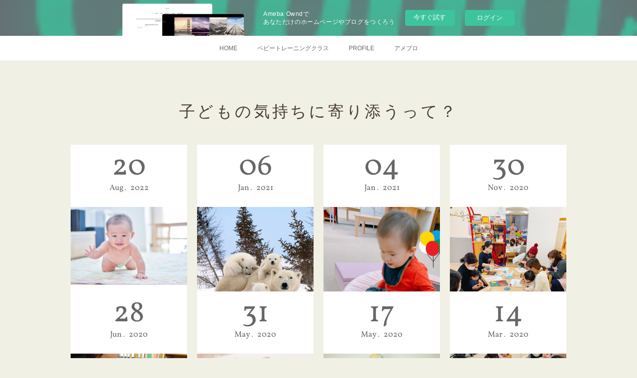

--- FILE ---
content_type: text/html; charset=utf-8
request_url: https://babyhugme.localinfo.jp/posts/categories/1479350
body_size: 36570
content:
<!doctype html>

            <html lang="ja" data-reactroot=""><head><meta charSet="UTF-8"/><meta http-equiv="X-UA-Compatible" content="IE=edge"/><meta name="viewport" content="width=device-width,user-scalable=no,initial-scale=1.0,minimum-scale=1.0,maximum-scale=1.0"/><title data-react-helmet="true">子どもの気持ちに寄り添うって？ | 将来につながる〝力〟の伸ばし方がわかる！『ベビートレーニングクラス』生後2ケ月からの親子教室</title><link data-react-helmet="true" rel="canonical" href="https://babyhugme.localinfo.jp/posts/categories/1479350"/><link data-react-helmet="true" rel="alternate" type="application/rss+xml" href="https://babyhugme.localinfo.jp/rss.xml?categoryId=1479350" title="子どもの気持ちに寄り添うって？ | 将来につながる〝力〟の伸ばし方がわかる！『ベビートレーニングクラス』生後2ケ月からの親子教室"/><link data-react-helmet="true" rel="alternate" type="application/atom+xml" href="https://babyhugme.localinfo.jp/atom.xml?categoryId=1479350" title="子どもの気持ちに寄り添うって？ | 将来につながる〝力〟の伸ばし方がわかる！『ベビートレーニングクラス』生後2ケ月からの親子教室"/><meta name="description" content="子どもの気持ちに寄り添うって？の一覧。ハイハイの上手な促し方とおうち遊び - 合同会社はぐみぃー代表中村順子です^^前回歩くよりもハイハイの方が絶対に大事っ！とお伝えしましたね。実はうちの子はハイハイしなかったんですよね・・・それで運動神経がちょっとアレなのかな～って今も後悔していますが、陸上がダメなら水中へ！！って事で、水泳6年と10歳の時にジュニアダイバーの資格を取りまして。おかげさまでスキューバダイビングは私より数段上手です笑ま、それはさておき。つかまり立ちをしたら、まず保育園やベビートレーニングクラスでは（そぉ～っと）引きはがしてうつ伏せにします笑これが最初の第一歩。言い換えるなら「つかまらせない環境を整える」のです。できればママやパパもうつ伏せで一緒に遊んで欲しい！まずは自分が実践すればおのずと答えが見える事もありますからね～。そして手が届きそうで届かない場所におもちゃを置く空中で飛行機ブーンをするクッションや丸めたバスタオルを赤ちゃんの胸の下におく足の裏を壁際や大人の手に当ててキックさせるこんな感じであの手この手で今いる場所から移動できるように、教室や保育園ではすこしずつトレーニングをしていますよ♪"/><meta property="fb:app_id" content="522776621188656"/><meta property="og:url" content="https://babyhugme.localinfo.jp/posts/categories/1479350"/><meta property="og:type" content="website"/><meta property="og:title" content="子どもの気持ちに寄り添うって？"/><meta property="og:description" content="子どもの気持ちに寄り添うって？の一覧。ハイハイの上手な促し方とおうち遊び - 合同会社はぐみぃー代表中村順子です^^前回歩くよりもハイハイの方が絶対に大事っ！とお伝えしましたね。実はうちの子はハイハイしなかったんですよね・・・それで運動神経がちょっとアレなのかな～って今も後悔していますが、陸上がダメなら水中へ！！って事で、水泳6年と10歳の時にジュニアダイバーの資格を取りまして。おかげさまでスキューバダイビングは私より数段上手です笑ま、それはさておき。つかまり立ちをしたら、まず保育園やベビートレーニングクラスでは（そぉ～っと）引きはがしてうつ伏せにします笑これが最初の第一歩。言い換えるなら「つかまらせない環境を整える」のです。できればママやパパもうつ伏せで一緒に遊んで欲しい！まずは自分が実践すればおのずと答えが見える事もありますからね～。そして手が届きそうで届かない場所におもちゃを置く空中で飛行機ブーンをするクッションや丸めたバスタオルを赤ちゃんの胸の下におく足の裏を壁際や大人の手に当ててキックさせるこんな感じであの手この手で今いる場所から移動できるように、教室や保育園ではすこしずつトレーニングをしていますよ♪"/><meta property="og:image" content="https://cdn.amebaowndme.com/madrid-prd/madrid-web/images/sites/463950/becb578bf49b4afecaa69f6cad387523_b7767ac2429577362a16be8586e58602.jpg"/><meta property="og:site_name" content="将来につながる〝力〟の伸ばし方がわかる！『ベビートレーニングクラス』生後2ケ月からの親子教室"/><meta property="og:locale" content="ja_JP"/><meta name="twitter:card" content="summary"/><meta name="twitter:site" content="@amebaownd"/><meta name="twitter:creator" content="@lapinbebe"/><meta name="twitter:title" content="子どもの気持ちに寄り添うって？ | 将来につながる〝力〟の伸ばし方がわかる！『ベビートレーニングクラス』生後2ケ月からの親子教室"/><meta name="twitter:description" content="子どもの気持ちに寄り添うって？の一覧。ハイハイの上手な促し方とおうち遊び - 合同会社はぐみぃー代表中村順子です^^前回歩くよりもハイハイの方が絶対に大事っ！とお伝えしましたね。実はうちの子はハイハイしなかったんですよね・・・それで運動神経がちょっとアレなのかな～って今も後悔していますが、陸上がダメなら水中へ！！って事で、水泳6年と10歳の時にジュニアダイバーの資格を取りまして。おかげさまでスキューバダイビングは私より数段上手です笑ま、それはさておき。つかまり立ちをしたら、まず保育園やベビートレーニングクラスでは（そぉ～っと）引きはがしてうつ伏せにします笑これが最初の第一歩。言い換えるなら「つかまらせない環境を整える」のです。できればママやパパもうつ伏せで一緒に遊んで欲しい！まずは自分が実践すればおのずと答えが見える事もありますからね～。そして手が届きそうで届かない場所におもちゃを置く空中で飛行機ブーンをするクッションや丸めたバスタオルを赤ちゃんの胸の下におく足の裏を壁際や大人の手に当ててキックさせるこんな感じであの手この手で今いる場所から移動できるように、教室や保育園ではすこしずつトレーニングをしていますよ♪"/><meta name="twitter:image" content="https://cdn.amebaowndme.com/madrid-prd/madrid-web/images/sites/463950/becb578bf49b4afecaa69f6cad387523_b7767ac2429577362a16be8586e58602.jpg"/><link rel="alternate" type="application/rss+xml" title="将来につながる〝力〟の伸ばし方がわかる！『ベビートレーニングクラス』生後2ケ月からの親子教室" href="https://babyhugme.localinfo.jp/rss.xml"/><link rel="alternate" type="application/atom+xml" title="将来につながる〝力〟の伸ばし方がわかる！『ベビートレーニングクラス』生後2ケ月からの親子教室" href="https://babyhugme.localinfo.jp/atom.xml"/><link rel="sitemap" type="application/xml" title="Sitemap" href="/sitemap.xml"/><link href="https://static.amebaowndme.com/madrid-frontend/css/user.min-a66be375c.css" rel="stylesheet" type="text/css"/><link href="https://static.amebaowndme.com/madrid-frontend/css/cdg/index.min-a66be375c.css" rel="stylesheet" type="text/css"/><link rel="icon" href="https://cdn.amebaowndme.com/madrid-prd/madrid-web/images/sites/463950/57836a22059db3bd6e2b1b88971ec666_edd5e2a7d62457d0774e8fe2953044f3.png?width=32&amp;height=32"/><link rel="apple-touch-icon" href="https://cdn.amebaowndme.com/madrid-prd/madrid-web/images/sites/463950/57836a22059db3bd6e2b1b88971ec666_edd5e2a7d62457d0774e8fe2953044f3.png?width=180&amp;height=180"/><style id="site-colors" charSet="UTF-8">.u-nav-clr {
  color: #666666;
}
.u-nav-bdr-clr {
  border-color: #666666;
}
.u-nav-bg-clr {
  background-color: #ffffff;
}
.u-nav-bg-bdr-clr {
  border-color: #ffffff;
}
.u-site-clr {
  color: #473c34;
}
.u-base-bg-clr {
  background-color: #f1f0e5;
}
.u-btn-clr {
  color: #ffffff;
}
.u-btn-clr:hover,
.u-btn-clr--active {
  color: rgba(255,255,255, 0.7);
}
.u-btn-clr--disabled,
.u-btn-clr:disabled {
  color: rgba(255,255,255, 0.5);
}
.u-btn-bdr-clr {
  border-color: #cccab8;
}
.u-btn-bdr-clr:hover,
.u-btn-bdr-clr--active {
  border-color: rgba(204,202,184, 0.7);
}
.u-btn-bdr-clr--disabled,
.u-btn-bdr-clr:disabled {
  border-color: rgba(204,202,184, 0.5);
}
.u-btn-bg-clr {
  background-color: #cccab8;
}
.u-btn-bg-clr:hover,
.u-btn-bg-clr--active {
  background-color: rgba(204,202,184, 0.7);
}
.u-btn-bg-clr--disabled,
.u-btn-bg-clr:disabled {
  background-color: rgba(204,202,184, 0.5);
}
.u-txt-clr {
  color: #666666;
}
.u-txt-clr--lv1 {
  color: rgba(102,102,102, 0.7);
}
.u-txt-clr--lv2 {
  color: rgba(102,102,102, 0.5);
}
.u-txt-clr--lv3 {
  color: rgba(102,102,102, 0.3);
}
.u-txt-bg-clr {
  background-color: #efefef;
}
.u-lnk-clr,
.u-clr-area a {
  color: #8d8148;
}
.u-lnk-clr:visited,
.u-clr-area a:visited {
  color: rgba(141,129,72, 0.7);
}
.u-lnk-clr:hover,
.u-clr-area a:hover {
  color: rgba(141,129,72, 0.5);
}
.u-ttl-blk-clr {
  color: #473c34;
}
.u-ttl-blk-bdr-clr {
  border-color: #473c34;
}
.u-ttl-blk-bdr-clr--lv1 {
  border-color: #dad8d6;
}
.u-bdr-clr {
  border-color: #deddcd;
}
.u-acnt-bdr-clr {
  border-color: #ffffff;
}
.u-acnt-bg-clr {
  background-color: #ffffff;
}
body {
  background-color: #f1f0e5;
}
blockquote {
  color: rgba(102,102,102, 0.7);
  border-left-color: #deddcd;
};</style><style id="user-css" charSet="UTF-8">;</style><style media="screen and (max-width: 800px)" id="user-sp-css" charSet="UTF-8">;</style><script>
              (function(i,s,o,g,r,a,m){i['GoogleAnalyticsObject']=r;i[r]=i[r]||function(){
              (i[r].q=i[r].q||[]).push(arguments)},i[r].l=1*new Date();a=s.createElement(o),
              m=s.getElementsByTagName(o)[0];a.async=1;a.src=g;m.parentNode.insertBefore(a,m)
              })(window,document,'script','//www.google-analytics.com/analytics.js','ga');
            </script></head><body id="mdrd-a66be375c" class="u-txt-clr u-base-bg-clr theme-cdg plan-basic  "><noscript><iframe src="//www.googletagmanager.com/ns.html?id=GTM-PXK9MM" height="0" width="0" style="display:none;visibility:hidden"></iframe></noscript><script>
            (function(w,d,s,l,i){w[l]=w[l]||[];w[l].push({'gtm.start':
            new Date().getTime(),event:'gtm.js'});var f=d.getElementsByTagName(s)[0],
            j=d.createElement(s),dl=l!='dataLayer'?'&l='+l:'';j.async=true;j.src=
            '//www.googletagmanager.com/gtm.js?id='+i+dl;f.parentNode.insertBefore(j,f);
            })(window,document, 'script', 'dataLayer', 'GTM-PXK9MM');
            </script><div id="content"><div class="page" data-reactroot=""><div class="page__outer"><div class="page__inner u-base-bg-clr"><aside style="opacity:1 !important;visibility:visible !important;text-indent:0 !important;transform:none !important;display:block !important;position:static !important;padding:0 !important;overflow:visible !important;margin:0 !important"><div class="owndbarHeader  " style="opacity:1 !important;visibility:visible !important;text-indent:0 !important;transform:none !important;display:block !important;position:static !important;padding:0 !important;overflow:visible !important;margin:0 !important"></div></aside><div role="navigation" class="common-header__outer u-nav-bg-clr"><input type="checkbox" id="header-switch" class="common-header__switch"/><div class="common-header"><div class="common-header__inner js-nav-overflow-criterion"><ul class="common-header__nav common-header-nav"><li class="common-header-nav__item js-nav-item "><a target="" class="u-nav-clr" href="/">HOME</a></li><li class="common-header-nav__item js-nav-item "><a target="" class="u-nav-clr" href="/pages/1838112/static">ベビートレーニングクラス</a></li><li class="common-header-nav__item js-nav-item "><a target="" class="u-nav-clr" href="/pages/1828338/page_201707090545">PROFILE</a></li><li class="common-header-nav__item js-nav-item "><a href="https://ameblo.jp/babybabyhugme" target="" class="u-nav-clr">アメブロ</a></li></ul></div><label class="common-header__more u-nav-bdr-clr" for="header-switch"><span class="u-nav-bdr-clr"><span class="u-nav-bdr-clr"><span class="u-nav-bdr-clr"></span></span></span></label></div></div><div class="page__main--outer"><div role="main" class="page__main page__main--category"><div class="grid grid--m"><div class="col1-1 col1-1--gtr-m column"><div class="block__outer"><div><div class="heading-lv1 u-ttl-blk-clr u-font u-ttl-blk-bdr-clr"><h1 class="heading-lv1__text u-ttl-blk-bdr-clr"><span class="u-ttl-blk-bdr-clr u-base-bg-clr">子どもの気持ちに寄り添うって？</span></h1></div></div></div></div></div><div class="grid grid--m"><div class="col1-1 col1-1--gtr-m column"><div class="block__outer"><div class="blog-list blog-list--main u-bdr-clr blog-list--grid blog-list--recent"><div class="blog-list__masonry blog-list__masonry--page blog-list__masonry--hide " style="width:auto"><div class="gutter-sizer"></div><div class="blog-list--masonry grid-sizer"></div><div class="blog-list__masonry__inner"></div></div><div></div></div></div></div></div></div></div><aside style="opacity:1 !important;visibility:visible !important;text-indent:0 !important;transform:none !important;display:block !important;position:static !important;padding:0 !important;overflow:visible !important;margin:0 !important"><div class="owndbar" style="opacity:1 !important;visibility:visible !important;text-indent:0 !important;transform:none !important;display:block !important;position:static !important;padding:0 !important;overflow:visible !important;margin:0 !important"></div></aside><footer role="contentinfo" class="page__footer footer" style="opacity:1 !important;visibility:visible !important;text-indent:0 !important;overflow:visible !important;position:static !important"><div class="footer__inner u-bdr-clr " style="opacity:1 !important;visibility:visible !important;text-indent:0 !important;overflow:visible !important;display:block !important;transform:none !important"><div class="footer__item u-bdr-clr" style="opacity:1 !important;visibility:visible !important;text-indent:0 !important;overflow:visible !important;display:block !important;transform:none !important"><p class="footer__copyright u-font"><small class="u-txt-clr u-txt-clr--lv2 u-font" style="color:rgba(102,102,102, 0.5) !important">Copyright © <!-- -->2026<!-- --> <!-- -->将来につながる〝力〟の伸ばし方がわかる！『ベビートレーニングクラス』生後2ケ月からの親子教室<!-- -->.</small></p><div class="powered-by"><a href="https://www.amebaownd.com" class="powered-by__link"><span class="powered-by__text">Powered by</span><span class="powered-by__logo">AmebaOwnd</span><span class="powered-by__text">無料でホームページをつくろう</span></a></div></div></div></footer></div></div><div class="toast"></div></div></div><img src="//sy.ameblo.jp/sync/?org=sy.localinfo.jp" alt="" style="display:none" width="1" height="1"/><script charSet="UTF-8">window.mdrdEnv="prd";</script><script charSet="UTF-8">window.INITIAL_STATE={"authenticate":{"authCheckCompleted":false,"isAuthorized":false},"blogPostReblogs":{},"category":{"1479350":{"fetching":false,"loaded":true,"meta":{"code":200},"data":{"id":"1479350","siteId":"463950","label":"子どもの気持ちに寄り添うって？","publishedCount":14,"createdAt":"2018-09-04T02:36:54Z","updatedAt":"2022-05-24T06:41:31Z"},"status":"success"}},"currentSite":{"fetching":false,"status":null,"site":{}},"shopCategory":{},"categories":{},"notifications":{},"page":{},"paginationTitle":{},"postArchives":{},"postComments":{"submitting":false,"postStatus":null},"postDetail":{},"postList":{"postList-limit:12-page:1-siteId:463950-categoryIds:1479350":{"fetching":false,"loaded":true,"meta":{"code":200,"pagination":{"total":14,"offset":0,"limit":12,"cursors":{"after":"bGltaXQ9MTImb2Zmc2V0PTEy","before":""},"page":1}},"data":[{"id":"36862224","userId":"614137","siteId":"463950","status":"publish","title":"ハイハイの上手な促し方とおうち遊び","contents":[{"type":"text","format":"html","value":"\u003Cp\u003E合同会社はぐみぃー代表中村順子です^^\u003C\u002Fp\u003E\u003Cp\u003E前回歩くよりもハイハイの方が絶対に大事っ！とお伝えしましたね。\u003C\u002Fp\u003E\u003Cp\u003E\u003Cbr\u003E\u003C\u002Fp\u003E\u003Cp\u003E実はうちの子はハイハイしなかったんですよね・・・\u003C\u002Fp\u003E\u003Cp\u003Eそれで運動神経がちょっとアレなのかな～って今も後悔していますが、陸上がダメなら水中へ！！って事で、水泳6年と10歳の時にジュニアダイバーの資格を取りまして。\u003C\u002Fp\u003E\u003Cp\u003Eおかげさまでスキューバダイビングは私より数段上手です笑\u003C\u002Fp\u003E\u003Cp\u003E\u003Cbr\u003E\u003C\u002Fp\u003E\u003Cp\u003Eま、それはさておき。\u003C\u002Fp\u003E\u003Cp\u003E\u003Cbr\u003E\u003C\u002Fp\u003E\u003Cp\u003Eつかまり立ちをしたら、まず保育園やベビートレーニングクラスでは（そぉ～っと）引きはがしてうつ伏せにします笑\u003C\u002Fp\u003E\u003Cp\u003Eこれが最初の第一歩。\u003C\u002Fp\u003E\u003Cp\u003E言い換えるなら「つかまらせない環境を整える」のです。\u003C\u002Fp\u003E\u003Cp\u003E\u003Cbr\u003E\u003C\u002Fp\u003E\u003Cp\u003Eできればママやパパもうつ伏せで一緒に遊んで欲しい！まずは自分が実践すればおのずと答えが見える事もありますからね～。\u003C\u002Fp\u003E\u003Cp\u003E\u003Cbr\u003E\u003C\u002Fp\u003E\u003Cp\u003Eそして\u003C\u002Fp\u003E\u003Cul\u003E\u003Cli\u003E手が届きそうで届かない場所におもちゃを置く\u003C\u002Fli\u003E\u003Cli\u003E空中で飛行機ブーンをする\u003C\u002Fli\u003E\u003Cli\u003Eクッションや丸めたバスタオルを赤ちゃんの胸の下におく\u003C\u002Fli\u003E\u003Cli\u003E足の裏を壁際や大人の手に当ててキックさせる\u003C\u002Fli\u003E\u003C\u002Ful\u003E\u003Cp\u003E\u003Cbr\u003E\u003C\u002Fp\u003E\u003Cp\u003Eこんな感じであの手この手で今いる場所から移動できるように、教室や保育園ではすこしずつトレーニングをしていますよ♪\u003C\u002Fp\u003E"},{"type":"quote","provider":"","url":"https:\u002F\u002Fhugmekids.com\u002Fbaby-training\u002F","json":{"thumbnail":"https:\u002F\u002Fhugmekids.com\u002Fwp-content\u002Fuploads\u002F2022\u002F05\u002Fはぐみぃろご.png","provider":"hugmekids.com","url":"https:\u002F\u002Fhugmekids.com\u002Fbaby-training\u002F","title":"ベビートレーニングクラス – 知育プレスクールはぐみぃー","description":"ベビートレーニングクラス"},"html":""},{"type":"text","format":"html","value":"\u003Cp\u003Eハイハイで大切なことは、体重の移動です。\u003C\u002Fp\u003E\u003Cp\u003E下の赤ちゃんのように、左右交互の片手に荷重を移動させながら進んでいきますよね。\u003C\u002Fp\u003E\u003Cp\u003Eこの見本を見せることもとっても大事～♡\u003C\u002Fp\u003E"},{"type":"image","fit":true,"scale":0.5,"align":"","url":"https:\u002F\u002Fcdn.amebaowndme.com\u002Fmadrid-prd\u002Fmadrid-web\u002Fimages\u002Fsites\u002F463950\u002Fbecb578bf49b4afecaa69f6cad387523_b7767ac2429577362a16be8586e58602.jpg","link":"","width":640,"height":427,"target":"_self"},{"type":"text","format":"html","value":"\u003Cp\u003Eイチ、ニッ、イチ、ニッ・・・\u003C\u002Fp\u003E\u003Cp\u003E\u003Cbr\u003E\u003C\u002Fp\u003E\u003Cp\u003Eその時赤ちゃんの体は左右にくねくねしている姿が可愛すぎて、よだれが出そうなのをこらえて、いつも見ています笑\u003C\u002Fp\u003E\u003Cp\u003E\u003Cbr\u003E\u003C\u002Fp\u003E\u003Cp\u003Eハイハイに行くまでのお腹を床につけたずりバイの状態でも、しっかり左右にくねくねできているとGOOD！！\u003C\u002Fp\u003E\u003Cp\u003E\u003Cbr\u003E\u003C\u002Fp\u003E\u003Cp\u003Eできるだけ長い期間ハイハイができるように、お家でもたくさん親子うつ伏せタイムを過ごしてくださいね♡\u003C\u002Fp\u003E\u003Cp\u003E\u003Cbr\u003E\u003C\u002Fp\u003E\u003Cp\u003Eはぐみぃーベビートレーニングクラスでは、全身運動からのハイハイの促し、指先の使いかたまで知育遊びと一緒にお伝えしています。\u003C\u002Fp\u003E\u003Cp\u003Eぜひ体験レッスンにお越しくださいね！\u003C\u002Fp\u003E"},{"type":"quote","provider":"","url":"https:\u002F\u002Fws.formzu.net\u002Ffgen\u002FS51006168\u002F","json":{"thumbnail":"https:\u002F\u002Fws.formzu.net\u002Fimages-10\u002Fthemes\u002Fold\u002Fillust-flower01.jpg","provider":"formzu","url":"https:\u002F\u002Fws.formzu.net\u002Ffgen\u002FS51006168\u002F","title":"ベビートレーニングクラスご予約・お問合せ","description":"1年半ぶりにレッスンを再開します！！赤ちゃんからのアクティブラーニング★自分の頭で考え、自分で行動できる子に育てよう！将来につながる〝力〟の伸ばし方がわかる「ベビートレーニングクラス」は知育プレスクールはぐみぃーが運営しているので、プレスクールと同等の知育レッスンや体幹を鍛える運動遊びがいーっぱい♪わらべ歌を使ったリズム遊び（WARAリズム）や、ママと一緒にできる工作遊びもありますよ。お子さんの成長は待ったなし！最後2ヶ月〜2歳までに脳と身体を効率的に楽しく育ててあげましょう♪"},"html":""},{"type":"text","format":"html","value":"\u003Cp\u003E体験レッスン費に天王寺区子育てスタート応援券使えます♡\u003C\u002Fp\u003E"},{"type":"image","fit":true,"scale":0.5,"align":"","url":"https:\u002F\u002Fcdn.amebaowndme.com\u002Fmadrid-prd\u002Fmadrid-web\u002Fimages\u002Fsites\u002F463950\u002F72c7fc01c350ec21fc378e6ade6d67db_45a1f9cb1f5b126ce8d633e7a6ce7801.jpg","link":"","width":509,"height":396,"target":"_self"}],"urlPath":"","publishedUrl":"https:\u002F\u002Fbabyhugme.localinfo.jp\u002Fposts\u002F36862224","ogpDescription":"","ogpImageUrl":"","contentFiltered":"","viewCount":0,"commentCount":0,"reblogCount":0,"prevBlogPost":{"id":"0","title":"","summary":"","imageUrl":"","publishedAt":"0001-01-01T00:00:00Z"},"nextBlogPost":{"id":"0","title":"","summary":"","imageUrl":"","publishedAt":"0001-01-01T00:00:00Z"},"rebloggedPost":false,"blogCategories":[{"id":"2366109","siteId":"463950","label":"子どもの発達・原始反射に特化したい理由","publishedCount":23,"createdAt":"2019-09-08T15:56:48Z","updatedAt":"2022-05-24T06:41:31Z"},{"id":"1479350","siteId":"463950","label":"子どもの気持ちに寄り添うって？","publishedCount":14,"createdAt":"2018-09-04T02:36:54Z","updatedAt":"2022-05-24T06:41:31Z"},{"id":"1321467","siteId":"463950","label":"ベビートレーニングクラス","publishedCount":49,"createdAt":"2018-07-02T13:23:53Z","updatedAt":"2022-05-24T06:41:31Z"},{"id":"1200991","siteId":"463950","label":"お家レッスン","publishedCount":17,"createdAt":"2018-04-28T15:28:07Z","updatedAt":"2022-05-24T06:41:31Z"}],"user":{"id":"614137","nickname":"はぐみぃー保育園@大阪市天王寺区","description":"幼児教育歴約20年、現在は知育プレスクールとベビースクール(親子教室)を大阪市天王寺区で運営中の合同会社はぐみぃー代表の中村順子です。\n\nそして2018年には天王寺区内に、内閣府所管 企業主導型保育園を新設OPENしました♡\n\n「まだ赤ちゃんなのにそんな可能性が！？」\n「うちの子にこんなことができるなんて！」\n\n驚きと喜びの声をたくさんいただいた\nはぐみぃーオリジナルの知育メソッドと\nハーバード大学のMI理論(マルチ知能理論)を使い\n質の良い次世代の保育を提供してまいります。\n\n単に預かって帰すだけなんて","official":false,"photoUrl":"https:\u002F\u002Fprofile-api.ameba.jp\u002Fv2\u002Fas\u002Fo4fb00c131ef80bc91ccefdb4115a62959aba7dc\u002FprofileImage?cat=300","followingCount":3,"createdAt":"2018-04-11T09:40:56Z","updatedAt":"2024-10-28T05:07:07Z"},"updateUser":{"id":"614137","nickname":"はぐみぃー保育園@大阪市天王寺区","description":"幼児教育歴約20年、現在は知育プレスクールとベビースクール(親子教室)を大阪市天王寺区で運営中の合同会社はぐみぃー代表の中村順子です。\n\nそして2018年には天王寺区内に、内閣府所管 企業主導型保育園を新設OPENしました♡\n\n「まだ赤ちゃんなのにそんな可能性が！？」\n「うちの子にこんなことができるなんて！」\n\n驚きと喜びの声をたくさんいただいた\nはぐみぃーオリジナルの知育メソッドと\nハーバード大学のMI理論(マルチ知能理論)を使い\n質の良い次世代の保育を提供してまいります。\n\n単に預かって帰すだけなんて","official":false,"photoUrl":"https:\u002F\u002Fprofile-api.ameba.jp\u002Fv2\u002Fas\u002Fo4fb00c131ef80bc91ccefdb4115a62959aba7dc\u002FprofileImage?cat=300","followingCount":3,"createdAt":"2018-04-11T09:40:56Z","updatedAt":"2024-10-28T05:07:07Z"},"comments":{"pagination":{"total":0,"offset":0,"limit":3,"cursors":{"after":"","before":""}},"data":[]},"publishedAt":"2022-08-20T06:43:58Z","createdAt":"2022-08-20T06:43:58Z","updatedAt":"2022-08-20T06:48:21Z","version":2},{"id":"12760259","userId":"614137","siteId":"463950","status":"publish","title":"コロナ禍における子育て①マスク越しの表情","contents":[{"type":"text","format":"html","value":"\u003Cp\u003E真夏のマスクは暑かったけど、真冬は自転車通勤の私にはとって暖かくありがたいアイテムとなりました♡\u003C\u002Fp\u003E\u003Cp\u003E\u003Cbr\u003E\u003C\u002Fp\u003E\u003Cp\u003E保育園やプレスクール、ベビートレーニングクラスの時には、このご時世ですからもちろんマスクは着用しています。\u003C\u002Fp\u003E\u003Cp\u003E\u003Cbr\u003E\u003C\u002Fp\u003E\u003Cp\u003E特に私はお話の読み聞かせや、手遊び、リトミックが得意なので、カリキュラムによってマスクは使い分けていますよ。\u003C\u002Fp\u003E\u003Cp\u003E\u003Cbr\u003E\u003C\u002Fp\u003E\u003Cp\u003Eご家庭内でもマスクをすることも増えているようで、そうなると赤ちゃんや子ども達に表情が伝わりにくいです・・・っていうご相談も増えています。\u003C\u002Fp\u003E\u003Cp\u003E\u003Cbr\u003E\u003C\u002Fp\u003E\u003Cp\u003Eそうですね。\u003C\u002Fp\u003E\u003Cp\u003E確かに口元が見えないと、お顔の半分が隠れることになり表情の読み取りがしにくいかもしれません。\u003C\u002Fp\u003E"},{"type":"quote","provider":"","url":"https:\u002F\u002Fwww.amazon.co.jp\u002F%E3%80%8C%E7%9D%80%E3%81%91%E3%81%A6%E3%82%82%E6%81%A5%E3%81%9A%E3%81%8B%E3%81%97%E3%81%8F%E3%81%AA%E3%81%84%E3%80%8D%E9%AF%96%E6%B1%9F%E5%B8%82%E7%94%A3-%E3%83%95%E3%82%A7%E3%82%A4%E3%82%B9%E3%82%B7%E3%83%BC%E3%83%AB%E3%83%89-%E6%B0%B4%E6%B4%97%E3%81%84%E3%81%A7%E4%BD%95%E5%BA%A6%E3%82%82%E4%BD%BF%E3%81%88%E3%82%8B-%E3%83%9E%E3%82%B9%E3%82%AF%E3%83%BB%E3%83%A1%E3%82%AC%E3%83%8D%E3%81%A8%E4%BD%B5%E7%94%A8%E5%8F%AF-%E7%A9%BA%E5%BF%AB\u002Fdp\u002FB08P3YQQ2J\u002Fref=sr_1_51?dchild=1&keywords=%E9%80%8F%E6%98%8E%E3%83%9E%E3%82%B9%E3%82%AF&qid=1609906621&sr=8-51","json":{"thumbnail":"https:\u002F\u002Fimages-na.ssl-images-amazon.com\u002Fimages\u002FI\u002F41Gmo6YlUCL._SR600%2c315_PIWhiteStrip%2cBottomLeft%2c0%2c35_PIStarRatingFOUR%2cBottomLeft%2c360%2c-6_SR600%2c315_ZA39%2c445%2c290%2c400%2c400%2cAmazonEmberBold%2c12%2c4%2c0%2c0%2c5_SCLZZZZZZZ_FMpng_BG255%2c255%2c255.jpg","provider":"www.amazon.co.jp","url":"https:\u002F\u002Fwww.amazon.co.jp\u002Fdp\u002FB08P3YQQ2J\u002Fref=tsm_1_fb_lk","title":"「着けても恥ずかしくない」鯖江市産 デザイナーズ フェイスシールド (くち元用) 超軽量13.7g 水洗いで何度も使える メイク崩れしない 高品位曇り止め マスク・メガネと併用可 スポーツ用 飛沫対策","description":"「着けても恥ずかしくない」鯖江市産 デザイナーズ フェイスシールド (くち元用) 超軽量13.7g 水洗いで何度も使える メイク崩れしない 高品位曇り止め マスク・メガネと併用可 スポーツ用 飛沫対策 フェイスガード 透明マスク [ cookai 空快 ]"},"html":""},{"type":"text","format":"html","value":"\u003Cp\u003E知育プレスクールはぐみぃーで、言葉遊びをするとき、子ども達は主に先生の口元を一生懸命に見ようとしています。そんな時は透明のシールドタイプがオススメ。\u003C\u002Fp\u003E\u003Cp\u003E\u003Cbr\u003E\u003C\u002Fp\u003E\u003Cp\u003Eでも、それ以外のカリキュラムやお話をするときには、意外に普通の口元が隠れるようなマスクでも問題ないことが研究で明らかになっているそう。\u003C\u002Fp\u003E\u003Cp\u003E\u003Cbr\u003E\u003C\u002Fp\u003E\u003Cp\u003Eこんなことわざ、ご存知ですよね♡\u003C\u002Fp\u003E\u003Ch2\u003E「目は口程に物を言う」\u003C\u002Fh2\u003E\u003Cp\u003Eこのことわざが教えてくれるように、赤ちゃん達は大人の目をかなりよく見ています。\u003C\u002Fp\u003E\u003Cp\u003E元々視力が発達していない赤ちゃんには、白・黒・赤などコントラストのはっきりした色が見分けやすいんです。\u003C\u002Fp\u003E\u003Cp\u003E白と黒はもちろん「目」！そして赤は「唇」です。\u003C\u002Fp\u003E\u003Cp\u003E\u003Cbr\u003E\u003C\u002Fp\u003E\u003Cp\u003E特に人の目は白目と黒目のコントラストがとてもはっきりとわかりやすいようにできています。\u003C\u002Fp\u003E"},{"type":"image","fit":true,"scale":0.5,"align":"","url":"https:\u002F\u002Fcdn.amebaowndme.com\u002Fmadrid-prd\u002Fmadrid-web\u002Fimages\u002Fsites\u002F463950\u002F441ce8401303ffe16c27f5a5bb9439ac_d79c1b3be069308f9108106987549bac.jpg","link":"","width":970,"height":970,"target":"_self"},{"type":"text","format":"html","value":"\u003Cp\u003Ehttps:\u002F\u002Fwww.huffingtonpost.jp\u002F2014\u002F02\u002F28\u002Fpolar-bear-cubs-triplets-photos_n_4872428.html\u003Cbr\u003E\u003C\u002Fp\u003E\u003Cp\u003E\u003Cbr\u003E\u003C\u002Fp\u003E\u003Cp\u003Eシロクマさん、かわいい～♡\u003C\u002Fp\u003E\u003Cp\u003Eでも黒目しか・・・わからないでしょ？\u003Cbr\u003E\u003C\u002Fp\u003E\u003Cp\u003E\u003Cbr\u003E\u003C\u002Fp\u003E\u003Cp\u003E人の目のコントラストがはっきりしている事で2つのことがわかります。\u003C\u002Fp\u003E\u003Cp\u003E\u003Cbr\u003E\u003C\u002Fp\u003E\u003Cul style=\"list-style-position: initial;\"\u003E\u003Cli\u003E１、視線→「～に対して」\u003C\u002Fli\u003E\u003Cli\u003E２、表現→「どんな気持ち」\u003C\u002Fli\u003E\u003C\u002Ful\u003E\u003Cp\u003E\u003Cbr\u003E\u003C\u002Fp\u003E\u003Cp\u003E\u003Cbr\u003E\u003C\u002Fp\u003E\u003Cdiv\u003Eルーブル博物館にはこんな絵画があります。\u003C\u002Fdiv\u003E"},{"type":"image","fit":true,"scale":0.5,"align":"","url":"https:\u002F\u002Fcdn.amebaowndme.com\u002Fmadrid-prd\u002Fmadrid-web\u002Fimages\u002Fsites\u002F463950\u002F5f89e6c7ac051a813e7805c055f9b0d2_15a1ddebb7bfd2549dff8685a8d29e72.jpg","link":"","width":768,"height":607,"target":"_self"},{"type":"text","format":"html","value":"\u003Cp\u003E「ダイヤのエースをもついかさま師」面白い作品だと思いませんか？\u003Cbr\u003E\u003C\u002Fp\u003E\u003Cp\u003Eそれぞれの人物の視線の先を追う事で色んなストーリーが展開されていきます。\u003C\u002Fp\u003E"},{"type":"quote","provider":"","url":"https:\u002F\u002Fwww.louvre.fr\u002Fjp\u002Foeuvre-notices\u002F%E3%80%8A%E3%83%80%E3%82%A4%E3%83%A4%E3%81%AE%E3%82%A8%E3%83%BC%E3%82%B9%E3%82%92%E6%8C%81%E3%81%A4%E3%81%84%E3%81%8B%E3%81%95%E3%81%BE%E5%B8%AB%E3%80%8B","json":{"thumbnail":"https:\u002F\u002Fwww.louvre.fr\u002Fsites\u002Fdefault\u002Ffiles\u002Fimagecache\u002F940x768\u002Fmedias\u002Fmedias_images\u002Fimages\u002Flouvre-tricheur_19.jpg","provider":"www.louvre.fr","url":"https:\u002F\u002Fwww.louvre.fr\u002Fjp\u002Foeuvre-notices\u002F%E3%80%8A%E3%83%80%E3%82%A4%E3%83%A4%E3%81%AE%E3%82%A8%E3%83%BC%E3%82%B9%E3%82%92%E6%8C%81%E3%81%A4%E3%81%84%E3%81%8B%E3%81%95%E3%81%BE%E5%B8%AB%E3%80%8B","title":"《ダイヤのエースを持ついかさま師》 | ルーヴル美術館 | パリ","description":"作品 《ダイヤのエースを持ついかさま師》"},"html":""},{"type":"text","format":"html","value":"\u003Cp\u003E黒目の視線の先を見ることができるようになるのは、おおよそ生後半年頃と言われています。\u003C\u002Fp\u003E\u003Cp\u003E\u003Cbr\u003E\u003C\u002Fp\u003E\u003Ch2\u003E\u003Cb\u003E[視線]＋[表情]＝社会的参照\u003C\u002Fb\u003E\u003C\u002Fh2\u003E\u003Cp\u003Eといい、赤ちゃんは大人の気持ちや考えをある程度読み解くことができるのです。\u003C\u002Fp\u003E\u003Cp\u003E\u003Cbr\u003E\u003C\u002Fp\u003E\u003Cp\u003Eちなみに、口角は意識的に上げることができるので嘘もつけます。\u003C\u002Fp\u003E\u003Cp\u003Eところが眼輪筋などの目周辺の筋肉は、本当に笑っていないと動きが悪いんですよね～\u003C\u002Fp\u003E\u003Cp\u003E\u003Cbr\u003E\u003C\u002Fp\u003E\u003Cp\u003Eだからこそのあのことわざ「目は口程に物を言う」なんでしょうね^^\u003C\u002Fp\u003E\u003Cp\u003E\u003Cbr\u003E\u003C\u002Fp\u003E\u003Cp\u003Eまた眉毛の引きあがり方、瞳孔のひらき具合、愁眉筋（みけんのシワ、ね）などからでも得られる情報は多いです。\u003C\u002Fp\u003E\u003Cp\u003E\u003Cbr\u003E\u003C\u002Fp\u003E\u003Cp\u003Eつまり。\u003C\u002Fp\u003E\u003Cp\u003E私達大人がマスクをしたとしても、気持ちが伝わらないわけではありません。\u003C\u002Fp\u003E\u003Cp\u003E少ない情報の中でも、赤ちゃん達はママや先生達の嬉しい気持ち、楽しい気持ち、悲しい気持ち、怒っている気持ち・・・\u003C\u002Fp\u003E\u003Cp\u003E\u003Cbr\u003E\u003C\u002Fp\u003E\u003Cp\u003Eちゃーんとわかっていますよ♡\u003C\u002Fp\u003E\u003Cp\u003E\u003Cbr\u003E\u003C\u002Fp\u003E\u003Cp\u003E\u003Cbr\u003E\u003C\u002Fp\u003E\u003Cp\u003Eそしてまた、そんな感情は伝染するとも言われています。\u003C\u002Fp\u003E\u003Cp\u003E\u003Cbr\u003E\u003C\u002Fp\u003E\u003Cp\u003Eそれを\u003Cb\u003E感情伝染\u003C\u002Fb\u003E、と言います。\u003C\u002Fp\u003E\u003Cp\u003Eそう～大人の気持ちは子どもに写ルンです（カメラみたい笑！知ってる？）。\u003C\u002Fp\u003E\u003Cp\u003E\u003Cbr\u003E\u003C\u002Fp\u003E\u003Cp\u003E色々ストレスもありますが、大丈夫！子どもは結構強いです！\u003C\u002Fp\u003E\u003Cp\u003Eどんな状況にあってもそれなりの順応力をみせてくれるので、それを信じてあげればいいんです♡\u003C\u002Fp\u003E\u003Cp\u003E\u003Cbr\u003E\u003C\u002Fp\u003E\u003Cp\u003E今回のお話は、東京大学の遠藤利彦先生からの研修から抜粋いたしました。\u003C\u002Fp\u003E\u003Cp\u003E有益なお話ありがとうございます^^\u003C\u002Fp\u003E"},{"type":"divider"},{"type":"image","fit":true,"scale":1,"align":"","url":"https:\u002F\u002Fcdn.amebaowndme.com\u002Fmadrid-prd\u002Fmadrid-web\u002Fimages\u002Fsites\u002F463950\u002F2cabfac7f019e4590fccbeca3928899e_f4418f59f68ffa8c520cddf9fc60f2ec.jpg","link":"","width":828,"height":1156,"target":"_self"},{"type":"image","fit":true,"scale":1,"align":"","url":"https:\u002F\u002Fcdn.amebaowndme.com\u002Fmadrid-prd\u002Fmadrid-web\u002Fimages\u002Fsites\u002F463950\u002F38353fd17990f4fc626e1eb0404767ee_93423fc34350af8488178465bd11f560.jpg","link":"","width":828,"height":1158,"target":"_self"},{"type":"quote","provider":"","url":"https:\u002F\u002Fbabyhugme.localinfo.jp\u002Fpages\u002F1838112\u002Fstatic","json":{"thumbnail":"https:\u002F\u002Fcdn.amebaowndme.com\u002Fmadrid-prd\u002Fmadrid-web\u002Fimages\u002Fsites\u002F463950\u002Fa7080b81a87291f7ffe26691545a0cd3_b703d47f4856da6aa9430dff0f752490.jpg","provider":"将来につながる〝力〟の伸ばし方がわかる！『ベビートレーニングクラス』生後2ケ月からの親子教室","url":"https:\u002F\u002Fbabyhugme.localinfo.jp\u002Fpages\u002F1838112\u002Fstatic","title":"ベビートレーニングクラス","description":"ベビートレーニングクラス - 【親子の気質✖︎モンテッソーリ✖︎脳科学】ベビートレーニングクラスは、ハーバード大学のMI理論《9つの分野》からバランス良くアプローチ！生後2ヶ月からの赤ちゃんとママのた"},"html":""},{"type":"text","format":"html","value":"\u003Cp\u003E\u003Cb\u003E知育プレスクールはぐみぃーが運営する【ベビートレーニングクラス】は、生後2ヶ月～1歳半頃までの赤ちゃんとママが一緒に参加できる親子教室です♡\u003C\u002Fb\u003E\u003C\u002Fp\u003E\u003Cp\u003E\u003Cb\u003E\u003Cbr\u003E\u003C\u002Fb\u003E\u003C\u002Fp\u003E\u003Cp\u003E\u003Cb\u003E教室所在地：\u003C\u002Fb\u003E\u003C\u002Fp\u003E\u003Cdiv\u003E大阪市天王寺区生玉町２－３小出ビル３０８\u003C\u002Fdiv\u003E"},{"type":"quote","provider":"","url":"https:\u002F\u002Fws.formzu.net\u002Ffgen\u002FS51006168\u002F","json":{"thumbnail":"https:\u002F\u002Fws.formzu.net\u002Fimages-10\u002Fthemes\u002Fold\u002Fillust-flower01.jpg","provider":"formzu","url":"https:\u002F\u002Fws.formzu.net\u002Ffgen\u002FS51006168\u002F","title":"ベビートレーニングクラスご予約・お問合せ","description":"赤ちゃんからのアクティブラーニング★自分の頭で考え、自分で行動できる子に育てよう！将来につながる〝力〟の伸ばし方がわかる「ベビートレーニングクラス」は知育プレスクールはぐみぃーが運営しているので、プレスクールと同等の知育レッスンや体幹を鍛える運動遊びがいーっぱい♪わらべ歌を使ったリズム遊びや、ママと一緒にできる工作遊びもありますよ。2020年からはチケット制になり通いやすくなりました！https:\u002F\u002Fbabyhugme.localinfo.jp\u002Fposts\u002F7463407お子さんの成長は待ったな"},"html":""}],"urlPath":"","publishedUrl":"https:\u002F\u002Fbabyhugme.localinfo.jp\u002Fposts\u002F12760259","ogpDescription":"","ogpImageUrl":"","contentFiltered":"","viewCount":0,"commentCount":0,"reblogCount":0,"prevBlogPost":{"id":"0","title":"","summary":"","imageUrl":"","publishedAt":"0001-01-01T00:00:00Z"},"nextBlogPost":{"id":"0","title":"","summary":"","imageUrl":"","publishedAt":"0001-01-01T00:00:00Z"},"rebloggedPost":false,"blogCategories":[{"id":"2366109","siteId":"463950","label":"子どもの発達・原始反射に特化したい理由","publishedCount":23,"createdAt":"2019-09-08T15:56:48Z","updatedAt":"2022-05-24T06:41:31Z"},{"id":"1479350","siteId":"463950","label":"子どもの気持ちに寄り添うって？","publishedCount":14,"createdAt":"2018-09-04T02:36:54Z","updatedAt":"2022-05-24T06:41:31Z"}],"user":{"id":"614137","nickname":"はぐみぃー保育園@大阪市天王寺区","description":"幼児教育歴約20年、現在は知育プレスクールとベビースクール(親子教室)を大阪市天王寺区で運営中の合同会社はぐみぃー代表の中村順子です。\n\nそして2018年には天王寺区内に、内閣府所管 企業主導型保育園を新設OPENしました♡\n\n「まだ赤ちゃんなのにそんな可能性が！？」\n「うちの子にこんなことができるなんて！」\n\n驚きと喜びの声をたくさんいただいた\nはぐみぃーオリジナルの知育メソッドと\nハーバード大学のMI理論(マルチ知能理論)を使い\n質の良い次世代の保育を提供してまいります。\n\n単に預かって帰すだけなんて","official":false,"photoUrl":"https:\u002F\u002Fprofile-api.ameba.jp\u002Fv2\u002Fas\u002Fo4fb00c131ef80bc91ccefdb4115a62959aba7dc\u002FprofileImage?cat=300","followingCount":3,"createdAt":"2018-04-11T09:40:56Z","updatedAt":"2024-10-28T05:07:07Z"},"updateUser":{"id":"614137","nickname":"はぐみぃー保育園@大阪市天王寺区","description":"幼児教育歴約20年、現在は知育プレスクールとベビースクール(親子教室)を大阪市天王寺区で運営中の合同会社はぐみぃー代表の中村順子です。\n\nそして2018年には天王寺区内に、内閣府所管 企業主導型保育園を新設OPENしました♡\n\n「まだ赤ちゃんなのにそんな可能性が！？」\n「うちの子にこんなことができるなんて！」\n\n驚きと喜びの声をたくさんいただいた\nはぐみぃーオリジナルの知育メソッドと\nハーバード大学のMI理論(マルチ知能理論)を使い\n質の良い次世代の保育を提供してまいります。\n\n単に預かって帰すだけなんて","official":false,"photoUrl":"https:\u002F\u002Fprofile-api.ameba.jp\u002Fv2\u002Fas\u002Fo4fb00c131ef80bc91ccefdb4115a62959aba7dc\u002FprofileImage?cat=300","followingCount":3,"createdAt":"2018-04-11T09:40:56Z","updatedAt":"2024-10-28T05:07:07Z"},"comments":{"pagination":{"total":0,"offset":0,"limit":3,"cursors":{"after":"","before":""}},"data":[]},"publishedAt":"2021-01-06T04:14:02Z","createdAt":"2021-01-06T04:14:04Z","updatedAt":"2021-01-06T04:58:53Z","version":11},{"id":"12497270","userId":"614137","siteId":"463950","status":"publish","title":"脳は身体を動かす司令塔！やる気スイッチの育て方","contents":[{"type":"text","format":"html","value":"\u003Cp class=\"\"\u003E知育プレスクールはぐみぃーが運営するベビートレーニングクラスでは、もちろん知育も大切なカリキュラムです。\u003C\u002Fp\u003E\u003Cp\u003E\u003Cbr\u003E\u003C\u002Fp\u003E\u003Cp\u003E・・・が！！\u003C\u002Fp\u003E\u003Cp\u003E\u003Cbr\u003E\u003C\u002Fp\u003E\u003Cp\u003E知育は賢い赤ちゃん、賢い子にすることだけではありませんよ～\u003C\u002Fp\u003E\u003Cp\u003E賢いっていったいどういうこと？\u003C\u002Fp\u003E\u003Cp\u003E\u003Cbr\u003E\u003C\u002Fp\u003E\u003Cp\u003E一般的に言われるのは\u003C\u002Fp\u003E\u003Ch2\u003E\u003Cb\u003E「賢い＝脳の力」\u003C\u002Fb\u003E\u003C\u002Fh2\u003E\u003Cp\u003E\u003Cbr\u003E\u003C\u002Fp\u003E\u003Cp\u003Eでは脳の力を赤ちゃん時代からしっかり鍛えるにはどうすれば…？\u003C\u002Fp\u003E\u003Cp\u003E\u003Cbr\u003E\u003C\u002Fp\u003E\u003Cp\u003E脳は身体を動かす司令塔なので、まずは身体を自由自在に乗りこなせるようになればいいんです☆\u003C\u002Fp\u003E"},{"type":"image","fit":true,"scale":0.5,"align":"","url":"https:\u002F\u002Fcdn.amebaowndme.com\u002Fmadrid-prd\u002Fmadrid-web\u002Fimages\u002Fsites\u002F463950\u002F107c995e697e59f18882f4e3d3caf907_bb5fa7703ddc5cf7f75bd2b982686a08.jpg","link":"","width":591,"height":788,"target":"_self"},{"type":"text","format":"html","value":"\u003Cp\u003E\u003Cbr\u003E\u003C\u002Fp\u003E\u003Cp\u003E実は赤ちゃんの脳内には、たくさんの戦略が詰まっています（笑）。\u003C\u002Fp\u003E\u003Cp\u003Eその戦略を赤ちゃん自身がどのように表現するか…が重要。\u003C\u002Fp\u003E\u003Cp\u003E\u003Cbr\u003E\u003C\u002Fp\u003E\u003Cp\u003E私は職業柄、赤ちゃんと戦略的に遊ぶことがお仕事だと思っておりまして^^\u003C\u002Fp\u003E\u003Cp\u003E常日頃から「戦略的に遊ぶ私ＶＳ戦略家赤ちゃん」です。\u003C\u002Fp\u003E\u003Cp\u003E\u003Cbr\u003E\u003C\u002Fp\u003E\u003Cp\u003E例えば、下のお写真ですが・・・\u003C\u002Fp\u003E\u003Cp\u003E可愛いでしょ～♡\u003C\u002Fp\u003E\u003Cdiv\u003E\u003Cbr\u003E\u003C\u002Fdiv\u003E\u003Cp\u003Eついデレデレしてしまいそうになるほどの可愛さは一旦おいといて。\u003C\u002Fp\u003E\u003Cp\u003E\u003Cbr\u003E\u003C\u002Fp\u003E"},{"type":"image","fit":true,"scale":0.5,"align":"","url":"https:\u002F\u002Fcdn.amebaowndme.com\u002Fmadrid-prd\u002Fmadrid-web\u002Fimages\u002Fsites\u002F463950\u002F8405e0cc7a35831359c60b8d46b402f7_3722057c9930a904661a08062917e366.jpg","link":"","width":1500,"height":2000,"target":"_self"},{"type":"text","format":"html","value":"\u003Cp\u003Eいつも体幹をトレーニングしながら遊べるカリキュラムを提案しているのですが、12月ベビートレーニングクラスでは楽器遊びもしたんです^^\u003C\u002Fp\u003E\u003Cp\u003E\u003Cbr\u003E\u003C\u002Fp\u003E\u003Cp\u003E基本的に赤ちゃん達にはタンバリンや、卵マラカスなどを使って、身体の中心で楽器を打ち鳴らすことをねらいにするんですが、ふと、これどうかなー？と思って渡してみたのが写真のベルです。\u003C\u002Fp\u003E\u003Cp\u003E\u003Cbr\u003E\u003C\u002Fp\u003E\u003Cp\u003Eこの楽器は金属部分同士がきちんと合わさらないと、きれいな音色は出ないので、ちょっと赤ちゃんには難しい・・・でも写真の彼はとっても上手でびっくりしました！！\u003C\u002Fp\u003E\u003Cp\u003E\u003Cbr\u003E\u003C\u002Fp\u003E\u003Cp\u003Eしかも力任せではなく、ある程度の力だけでですよ！！\u003C\u002Fp\u003E\u003Cp\u003E\u003Cbr\u003E\u003C\u002Fp\u003E\u003Cp\u003E最初はこうやるんだよ、とお手本をしめすとすぐに飛んできて「かして～」と好奇心いっぱいのまなざし。\u003C\u002Fp\u003E\u003Cp\u003E\u003Cbr\u003E\u003C\u002Fp\u003E\u003Cp\u003Eどうぞと渡したら、さっきのやり方をちゃんと見て、覚えてくれていました。\u003C\u002Fp\u003E\u003Cp\u003Eそっと身体の中心で打ち鳴らしとてもきれいな音色が教室に響きました。。。♪\u003C\u002Fp\u003E\u003Cp\u003E\u003Cbr\u003E\u003C\u002Fp\u003E\u003Cp\u003E\u003Cbr\u003E\u003C\u002Fp\u003E\u003Cp\u003Eさて、そんな赤ちゃんの頭の中の戦略はこうです^^\u003C\u002Fp\u003E\u003Cp\u003E\u003Cbr\u003E\u003C\u002Fp\u003E\u003Cp\u003E\u003Cbr\u003E\u003C\u002Fp\u003E\u003Cdiv\u003E\u003Cbr\u003E\u003C\u002Fdiv\u003E\u003Cblockquote\u003E「あれはなんだろう？どうやって使うのかな？」\u003Cbr\u003E・・・ここで、お手本をしめしました。\u003Cbr\u003E\u003C\u002Fblockquote\u003E\u003Cp\u003E\u003Cbr\u003E\u003C\u002Fp\u003E\u003Cblockquote\u003E「なるほど、ぼくもやってみたい！」\u003Cbr\u003E・・・ここで手を伸ばしたのでどうぞと手渡しました。\u003Cbr\u003E\u003C\u002Fblockquote\u003E\u003Cp\u003E\u003Cbr\u003E\u003C\u002Fp\u003E\u003Cblockquote\u003E「どうやって先生みたいに鳴らそう？\u003Cbr\u003Eあれ？音が鳴らないな？向きが違うのかな？\u003Cbr\u003E叩き合わせる場所かな？」\u003Cbr\u003E・・・もう一つのベルでお手本をもう一度しめしました。\u003Cbr\u003E\u003C\u002Fblockquote\u003E\u003Cp\u003E\u003Cbr\u003E\u003C\u002Fp\u003E\u003Cblockquote\u003E「あー、金色同士を合わせるのか！床に片方置くとイマイチ？二つの手を真ん中で合わせるように・・・鳴った！\u003Cbr\u003Eママーできたよ！せんせーできたよ！みんなーできたよ！」\u003Cbr\u003E・・・嬉しそうに舌をぺろりと出しながら、みんなに披露してくれました♡\u003Cbr\u003E\u003C\u002Fblockquote\u003E\u003Cp\u003E\u003Cbr\u003E\u003C\u002Fp\u003E\u003Cp\u003E\u003Cbr\u003E\u003C\u002Fp\u003E\u003Cp\u003E身体を動かすためには、見たり聞いたり考えたりしながら、身体の筋肉を微調整もしなくてはいけません。　\u003C\u002Fp\u003E\u003Cp\u003E\u003Cbr\u003E\u003C\u002Fp\u003E\u003Cp\u003Eその為には、たくさんの情報を脳内で処理しなくちゃだめです。\u003C\u002Fp\u003E\u003Cp\u003E\u003Cbr\u003E\u003C\u002Fp\u003E\u003Cp\u003Eたかが楽器、かもしれませんが、これも立派な運動能力です。\u003C\u002Fp\u003E\u003Cp\u003Eむやみやたらに振り回しても、床に投げつけても、思ったような音色を奏でることなんてできません。\u003C\u002Fp\u003E\u003Cp\u003E\u003Cbr\u003E\u003C\u002Fp\u003E\u003Cp\u003E・・・そんなことが赤ちゃんにわかる？？\u003C\u002Fp\u003E"},{"type":"divider"},{"type":"image","fit":true,"scale":0.5,"align":"","url":"https:\u002F\u002Fcdn.amebaowndme.com\u002Fmadrid-prd\u002Fmadrid-web\u002Fimages\u002Fsites\u002F463950\u002Fc1836510571991ea29c4c63428d9b62f_d1e1e921a387599cb5ee6477a399f3cb.jpg","link":"","width":1108,"height":1478,"target":"_self"},{"type":"text","format":"html","value":"\u003Cdiv\u003Eはい！もちろん！！\u003Cbr\u003E\u003C\u002Fdiv\u003E\u003Cdiv\u003E赤ちゃんにもちゃんとわかるんです～\u003C\u002Fdiv\u003E\u003Cdiv\u003E\u003Cbr\u003E\u003C\u002Fdiv\u003E\u003Cp\u003E試しに違うやり方であまりきれいな音色が出ないようにやってみると、違うよ！と言わんばかりにすぐさま動きを訂正してやってみせてくれました。\u003C\u002Fp\u003E\u003Cp\u003E\u003Cbr\u003E\u003C\u002Fp\u003E\u003Cp\u003E手首のしなりを使ったりするこのベルは、赤ちゃんには最初簡単ではないかもしれません。\u003C\u002Fp\u003E\u003Cp\u003E\u003Cbr\u003E\u003C\u002Fp\u003E\u003Cp\u003Eでも、脳内をフル回転させて、身体をどう動かすか、楽器をどう使うかを考え、まだ未発達な足腰で上半身を支えながら、一生懸命に手を操ろうとしていました。\u003C\u002Fp\u003E\u003Cp\u003E\u003Cbr\u003E\u003C\u002Fp\u003E\u003Cp\u003E思いどうりに最初はできなくても試行錯誤することが大切。\u003C\u002Fp\u003E\u003Cp\u003E\u003Cbr\u003E\u003C\u002Fp\u003E\u003Cp\u003E\u003Cbr\u003E\u003C\u002Fp\u003E\u003Cp\u003Eそれをそっと静かに見守るママや仲間。\u003C\u002Fp\u003E\u003Cp\u003Eそして出来たときの喜びを共有してくれる暖かい人たちと空間などの環境。\u003C\u002Fp\u003E\u003Cp\u003E\u003Cbr\u003E\u003C\u002Fp\u003E\u003Cp\u003Eどれもが、赤ちゃんにとって脳の発達、身体の発達、心の発達に欠かせないもの♡\u003C\u002Fp\u003E\u003Cp\u003E\u003Cbr\u003E\u003C\u002Fp\u003E\u003Cp\u003E出来たからこそ、また新しい事に挑戦しようとする気持ちも芽生えます。\u003C\u002Fp\u003E\u003Cp\u003Eそれこそがまさに、やる気スイッチ★\u003C\u002Fp\u003E"},{"type":"image","fit":true,"scale":0.5,"align":"","url":"https:\u002F\u002Fcdn.amebaowndme.com\u002Fmadrid-prd\u002Fmadrid-web\u002Fimages\u002Fsites\u002F463950\u002Fe859f06c24695bede199b5444a84febc_c25e3833f3ea04653d9f4e7fb8bfefd4.jpg","link":"","width":1108,"height":1478,"target":"_self"},{"type":"text","format":"html","value":"\u003Cdiv\u003E赤ちゃんの頃から伸ばしてあげたい力は…\u003C\u002Fdiv\u003E\u003Cdiv\u003E\u003Cbr\u003E\u003C\u002Fdiv\u003E\u003Cblockquote\u003E自分で考えること\u003Cbr\u003E行動すること\u003Cbr\u003E解決しようとすること\u003Cbr\u003E\u003C\u002Fblockquote\u003E\u003Cdiv\u003E\u003Cbr\u003E\u003C\u002Fdiv\u003E\u003Cp\u003Eベビートレーニングクラスでは、小さな赤ちゃんからこれらの力は養っていくからこそ、ママにも「将来の“力”の伸ばし方」がわかるようになっていくんです。\u003C\u002Fp\u003E\u003Cp\u003E\u003Cbr\u003E\u003C\u002Fp\u003E\u003Cp\u003E知育は、というよりも、特にこのベビートレーニングクラスでは、私達プロが赤ちゃんに一方的に教育的な施しをすることで賢くするわけではありません。\u003C\u002Fp\u003E\u003Cp\u003E\u003Cbr\u003E\u003C\u002Fp\u003E\u003Cp\u003E結局一生親子として付き合っていく以上、お子さんの事をもっと理解してあげたいって思いますよね？\u003C\u002Fp\u003E\u003Cdiv\u003E\u003Cbr\u003E\u003C\u002Fdiv\u003E\u003Ch2 style=\"text-align: left;\"\u003Eでもどうやって？\u003C\u002Fh2\u003E\u003Cdiv\u003E\u003Cbr\u003E\u003C\u002Fdiv\u003E\u003Cp\u003Eそこです！！\u003C\u002Fp\u003E\u003Cp\u003Eそのどうやって？がわからないから、ほとんどのママはお家遊びに限界を感じるんだそう。\u003C\u002Fp\u003E\u003Cp\u003E\u003Cbr\u003E\u003C\u002Fp\u003E\u003Cdiv\u003Eベビートレーニングクラスでは、そのどうやって？をどんどん解決していきます。\u003C\u002Fdiv\u003E\u003Cp\u003E\u003Cbr\u003E\u003C\u002Fp\u003E\u003Cp\u003Eママ自身にそれがわかると、育児が本当にうまくいきますよ♡\u003C\u002Fp\u003E\u003Cp\u003E\u003Cbr\u003E\u003C\u002Fp\u003E\u003Cp\u003Eさらに、この体の中心で楽器を鳴らす事ができると・・・\u003C\u002Fp\u003E\u003Cp\u003Eまた次回お届けしますね^^\u003C\u002Fp\u003E\u003Cp\u003Eお楽しみに～\u003C\u002Fp\u003E"},{"type":"image","fit":true,"scale":0.5,"align":"","url":"https:\u002F\u002Fcdn.amebaowndme.com\u002Fmadrid-prd\u002Fmadrid-web\u002Fimages\u002Fsites\u002F463950\u002Fec16ab799e4c126a844925c6dd93aa4d_83fcb0cf733a92e5d539dfa851b58aa8.jpg","link":"","width":750,"height":1000,"target":"_self"},{"type":"text","format":"html","value":"\u003Cp\u003E\u003Cb\u003E【1月のベビートレーニングクラス】\u003C\u002Fb\u003E\u003C\u002Fp\u003E\u003Cp\u003E15日→プライベートレッスン\u003C\u002Fp\u003E\u003Cp\u003E29日→グループレッスン\u003C\u002Fp\u003E\u003Cp\u003E\u003Cbr\u003E\u003C\u002Fp\u003E\u003Cp\u003E\u003Cb\u003E【2月のベビートレーニングクラス】\u003C\u002Fb\u003E\u003C\u002Fp\u003E\u003Cp\u003E12日、26日→グループレッスン（予定）\u003C\u002Fp\u003E\u003Cp\u003E\u003Cbr\u003E\u003C\u002Fp\u003E\u003Cp\u003Eご入会時に「生後2ヶ月～12ヶ月」までのママ＆ベビーのみ受け付け可能です。\u003C\u002Fp\u003E\u003Cp\u003E1歳８ヶ月以降は知育プレスクールはぐみぃーの体験をオススメします♡\u003C\u002Fp\u003E"},{"type":"quote","provider":"","url":"https:\u002F\u002Fws.formzu.net\u002Fsfgen\u002FS51006168\u002F","json":{"thumbnail":"https:\u002F\u002Fws.formzu.net\u002Fimages-10\u002Fthemes\u002Fold\u002Fillust-flower01.jpg","provider":"formzu","url":"https:\u002F\u002Fws.formzu.net\u002Fsfgen\u002FS51006168\u002F","title":"ベビートレーニングクラスご予約・お問合せ","description":"赤ちゃんからのアクティブラーニング★自分の頭で考え、自分で行動できる子に育てよう！将来につながる〝力〟の伸ばし方がわかる「ベビートレーニングクラス」は知育プレスクールはぐみぃーが運営しているので、プレスクールと同等の知育レッスンや体幹を鍛える運動遊びがいーっぱい♪わらべ歌を使ったリズム遊びや、ママと一緒にできる工作遊びもありますよ。2020年からはチケット制になり通いやすくなりました！https:\u002F\u002Fbabyhugme.localinfo.jp\u002Fposts\u002F7463407お子さんの成長は待ったな"},"html":""}],"urlPath":"","publishedUrl":"https:\u002F\u002Fbabyhugme.localinfo.jp\u002Fposts\u002F12497270","ogpDescription":"","ogpImageUrl":"","contentFiltered":"","viewCount":0,"commentCount":0,"reblogCount":0,"prevBlogPost":{"id":"0","title":"","summary":"","imageUrl":"","publishedAt":"0001-01-01T00:00:00Z"},"nextBlogPost":{"id":"0","title":"","summary":"","imageUrl":"","publishedAt":"0001-01-01T00:00:00Z"},"rebloggedPost":false,"blogCategories":[{"id":"2366109","siteId":"463950","label":"子どもの発達・原始反射に特化したい理由","publishedCount":23,"createdAt":"2019-09-08T15:56:48Z","updatedAt":"2022-05-24T06:41:31Z"},{"id":"1479350","siteId":"463950","label":"子どもの気持ちに寄り添うって？","publishedCount":14,"createdAt":"2018-09-04T02:36:54Z","updatedAt":"2022-05-24T06:41:31Z"},{"id":"1321467","siteId":"463950","label":"ベビートレーニングクラス","publishedCount":49,"createdAt":"2018-07-02T13:23:53Z","updatedAt":"2022-05-24T06:41:31Z"}],"user":{"id":"614137","nickname":"はぐみぃー保育園@大阪市天王寺区","description":"幼児教育歴約20年、現在は知育プレスクールとベビースクール(親子教室)を大阪市天王寺区で運営中の合同会社はぐみぃー代表の中村順子です。\n\nそして2018年には天王寺区内に、内閣府所管 企業主導型保育園を新設OPENしました♡\n\n「まだ赤ちゃんなのにそんな可能性が！？」\n「うちの子にこんなことができるなんて！」\n\n驚きと喜びの声をたくさんいただいた\nはぐみぃーオリジナルの知育メソッドと\nハーバード大学のMI理論(マルチ知能理論)を使い\n質の良い次世代の保育を提供してまいります。\n\n単に預かって帰すだけなんて","official":false,"photoUrl":"https:\u002F\u002Fprofile-api.ameba.jp\u002Fv2\u002Fas\u002Fo4fb00c131ef80bc91ccefdb4115a62959aba7dc\u002FprofileImage?cat=300","followingCount":3,"createdAt":"2018-04-11T09:40:56Z","updatedAt":"2024-10-28T05:07:07Z"},"updateUser":{"id":"614137","nickname":"はぐみぃー保育園@大阪市天王寺区","description":"幼児教育歴約20年、現在は知育プレスクールとベビースクール(親子教室)を大阪市天王寺区で運営中の合同会社はぐみぃー代表の中村順子です。\n\nそして2018年には天王寺区内に、内閣府所管 企業主導型保育園を新設OPENしました♡\n\n「まだ赤ちゃんなのにそんな可能性が！？」\n「うちの子にこんなことができるなんて！」\n\n驚きと喜びの声をたくさんいただいた\nはぐみぃーオリジナルの知育メソッドと\nハーバード大学のMI理論(マルチ知能理論)を使い\n質の良い次世代の保育を提供してまいります。\n\n単に預かって帰すだけなんて","official":false,"photoUrl":"https:\u002F\u002Fprofile-api.ameba.jp\u002Fv2\u002Fas\u002Fo4fb00c131ef80bc91ccefdb4115a62959aba7dc\u002FprofileImage?cat=300","followingCount":3,"createdAt":"2018-04-11T09:40:56Z","updatedAt":"2024-10-28T05:07:07Z"},"comments":{"pagination":{"total":0,"offset":0,"limit":3,"cursors":{"after":"","before":""}},"data":[]},"publishedAt":"2021-01-04T05:04:05Z","createdAt":"2020-12-28T07:40:05Z","updatedAt":"2021-01-04T05:34:38Z","version":15},{"id":"11773754","userId":"614137","siteId":"463950","status":"publish","title":"子どものやる気を育てる2つの方法〜赤ちゃんだからこそ色彩感性遊び","contents":[{"type":"text","format":"html","value":"\u003Cdiv\u003E小さい頃から子どものやる気を育てていきたいですよね！\u003C\u002Fdiv\u003E\u003Cdiv\u003Eそれには二つ配慮することがあります。\u003C\u002Fdiv\u003E\u003Cdiv\u003E\u003Cbr\u003E\u003C\u002Fdiv\u003E\u003Ch4 style=\"text-align: left;\"\u003Eそれは【環境とタイミング】です。\u003C\u002Fh4\u003E\u003Cdiv\u003E\u003Cbr\u003E\u003C\u002Fdiv\u003E\u003Cblockquote\u003Eまず環境を整えること。\u003Cbr\u003E\u003C\u002Fblockquote\u003E\u003Cdiv\u003E\u003Cbr\u003E\u003C\u002Fdiv\u003E\u003Cdiv\u003Eこれは結構簡単なんですが、まず親が楽しむ事！\u003C\u002Fdiv\u003E\u003Cdiv\u003E結局つまらなさそうな顔で何をやっても\u003C\u002Fdiv\u003E\u003Cdiv\u003Eちっとも子ども達は食いつきません。\u003C\u002Fdiv\u003E\u003Cdiv\u003E\u003Cbr\u003E\u003C\u002Fdiv\u003E\u003Cdiv\u003Eママが大切にしてるものや、必需品に限って\u003C\u002Fdiv\u003E\u003Cdiv\u003E「それを貸せ〜」と言わんばかりに狙われません？笑\u003C\u002Fdiv\u003E\u003Cdiv\u003E\u003Cbr\u003E\u003C\u002Fdiv\u003E\u003Ch3 style=\"text-align: left;\"\u003E親の興味=子どもの興味\u003C\u002Fh3\u003E\u003Cdiv\u003E\u003Cbr\u003E\u003C\u002Fdiv\u003E\u003Cdiv\u003Eそういう事なんです^ ^\u003C\u002Fdiv\u003E\u003Cdiv\u003E\u003Cbr\u003E\u003C\u002Fdiv\u003E\u003Cdiv\u003E\u003Cbr\u003E\u003C\u002Fdiv\u003E\u003Cdiv\u003E\u003Cbr\u003E\u003C\u002Fdiv\u003E\u003Cdiv\u003Eベビートレーニングクラスでは\u003C\u002Fdiv\u003E\u003Cdiv\u003E体幹トレーニングだけではなく絵本や手遊び\u003C\u002Fdiv\u003E\u003Cdiv\u003E楽しい遊びや工作・制作も取り入れています。\u003C\u002Fdiv\u003E\u003Cdiv\u003E\u003Cbr\u003E\u003C\u002Fdiv\u003E\u003Cdiv\u003Eママとベビーが一緒に作り上げた可愛い作品♡\u003C\u002Fdiv\u003E\u003Cdiv\u003E毎回楽しくママ達も取り組んでいただけます^ ^\u003C\u002Fdiv\u003E\u003Cdiv\u003E\u003Cbr\u003E\u003C\u002Fdiv\u003E\u003Cdiv\u003E\u003Cbr\u003E\u003C\u002Fdiv\u003E\u003Cblockquote style=\"text-align: left;\"\u003Eそして次にタイミング！\u003Cbr\u003E\u003C\u002Fblockquote\u003E\u003Cdiv\u003E\u003Cbr\u003E\u003C\u002Fdiv\u003E\u003Cdiv\u003Eこれはとても重要です！\u003C\u002Fdiv\u003E\u003Cdiv\u003E\u003Cbr\u003E\u003C\u002Fdiv\u003E\u003Cdiv\u003E子ども達の成長に合った遊びを見つけ、そして\u003C\u002Fdiv\u003E\u003Cdiv\u003Eその遊びに夢中になっている時にはじっと\u003C\u002Fdiv\u003E\u003Cdiv\u003E見守ること。\u003C\u002Fdiv\u003E\u003Cdiv\u003E\u003Cbr\u003E\u003C\u002Fdiv\u003E\u003Cdiv\u003E途中で「すごぉーい！！(パチパチ)」\u003C\u002Fdiv\u003E\u003Cdiv\u003Eなんてご法度です💦\u003C\u002Fdiv\u003E\u003Cdiv\u003E\u003Cbr\u003E\u003C\u002Fdiv\u003E\u003Cdiv\u003Eそこで集中力、バッサリ…チーン。。。\u003C\u002Fdiv\u003E\u003Cdiv\u003E\u003Cbr\u003E\u003C\u002Fdiv\u003E\u003Cdiv\u003Eうまくできてもできなくても、そっと気配を消して\u003C\u002Fdiv\u003E\u003Cdiv\u003E見守ってあげる事。\u003C\u002Fdiv\u003E\u003Cdiv\u003E\u003Cbr\u003E\u003C\u002Fdiv\u003E\u003Cdiv\u003Eそして「ドヤっ！」って顔で振り返った時に\u003C\u002Fdiv\u003E\u003Cdiv\u003Eうん、うんと笑顔で頷くだけで子ども達には\u003C\u002Fdiv\u003E\u003Cdiv\u003E十分なご褒美なのです〜🌟\u003C\u002Fdiv\u003E\u003Cdiv\u003E\u003Cbr\u003E\u003C\u002Fdiv\u003E\u003Cdiv\u003E特にうまくいかなさそうになると\u003C\u002Fdiv\u003E\u003Cdiv\u003Eついつい手を出したくなりますよね…\u003C\u002Fdiv\u003E\u003Cdiv\u003E\u003Cbr\u003E\u003C\u002Fdiv\u003E\u003Cdiv\u003Eそれをぐっと堪えてがまんですよ〜\u003C\u002Fdiv\u003E"},{"type":"image","fit":true,"scale":0.5,"align":"","url":"https:\u002F\u002Fcdn.amebaowndme.com\u002Fmadrid-prd\u002Fmadrid-web\u002Fimages\u002Fsites\u002F463950\u002Fad7bf9326883beb1656d9f0a562d112a_5e01d334a4812eba9911bc401d8cc29f.jpg","link":"","width":750,"height":1000,"target":"_self"},{"type":"text","format":"html","value":"\u003Cdiv\u003Eベビートレーニングクラスのママ達は\u003C\u002Fdiv\u003E\u003Cdiv\u003E自ら楽しむことがとっても上手〜♡\u003C\u002Fdiv\u003E\u003Cp\u003E\u003Cbr\u003E\u003C\u002Fp\u003E\u003Cdiv\u003Eだから赤ちゃん達も\u003C\u002Fdiv\u003E\u003Cdiv\u003E「お！なんだなんだ！？」と興味をもって\u003C\u002Fdiv\u003E\u003Cdiv\u003E一緒にやろうと意欲満々！！\u003C\u002Fdiv\u003E\u003Cdiv\u003E\u003Cbr\u003E\u003C\u002Fdiv\u003E\u003Cdiv\u003E待つ事もスキル(技)だとしっかり理解して\u003C\u002Fdiv\u003E\u003Cdiv\u003Eくれているので無駄な褒め言葉はかけません。\u003C\u002Fdiv\u003E\u003Cdiv\u003E\u003Cbr\u003E\u003C\u002Fdiv\u003E\u003Cdiv\u003Eじーっとニコニコ見守ってくれるその姿は\u003C\u002Fdiv\u003E\u003Cdiv\u003E本当に微笑ましい。\u003C\u002Fdiv\u003E\u003Cdiv\u003E\u003Cbr\u003E\u003C\u002Fdiv\u003E\u003Cdiv\u003Eこの姿をずっと持ち続けることで、子ども達は\u003C\u002Fdiv\u003E\u003Ch4 style=\"text-align: left;\"\u003E自分が信用されている\u003C\u002Fh4\u003E\u003Cdiv\u003Eと感じます。\u003C\u002Fdiv\u003E\u003Ch4 style=\"text-align: left;\"\u003Eその先にはもちろん自己肯定感も育ちます。\u003C\u002Fh4\u003E\u003Cdiv\u003E\u003Cbr\u003E\u003C\u002Fdiv\u003E\u003Cdiv\u003Eそれが後々、幼稚園、小学校、高校…と\u003C\u002Fdiv\u003E\u003Cdiv\u003E成長するに伴い子どものためにもなります。\u003C\u002Fdiv\u003E\u003Cdiv\u003E\u003Cbr\u003E\u003C\u002Fdiv\u003E\u003Cdiv\u003Eでもそれが毎日見ている我が子に対して\u003C\u002Fdiv\u003E\u003Cdiv\u003E急にはできないのです…\u003C\u002Fdiv\u003E\u003Cdiv\u003E\u003Cbr\u003E\u003C\u002Fdiv\u003E\u003Cdiv\u003E\u003Cbr\u003E\u003C\u002Fdiv\u003E\u003Cdiv\u003Eだからこそ！！！\u003C\u002Fdiv\u003E\u003Cdiv\u003E\u003Cbr\u003E\u003C\u002Fdiv\u003E\u003Cdiv\u003E赤ちゃんの頃から、自分自身気づかないうちに\u003C\u002Fdiv\u003E\u003Cdiv\u003E変な癖がつく前に正しい見守り方を身につけておきましょうね♡\u003C\u002Fdiv\u003E\u003Cdiv\u003E\u003Cbr\u003E\u003C\u002Fdiv\u003E\u003Cdiv\u003Eはぐみぃーのベビートレーニングクラスは\u003C\u002Fdiv\u003E\u003Cdiv\u003E生後2ヶ月から参加可能です。\u003C\u002Fdiv\u003E\u003Cdiv\u003Eまだ小さいから…\u003C\u002Fdiv\u003E\u003Cdiv\u003Eではなく、小さいからこそオススメしています。\u003C\u002Fdiv\u003E\u003Cdiv\u003E\u003Cbr\u003E\u003C\u002Fdiv\u003E\u003Cdiv\u003Eなぜなら。\u003C\u002Fdiv\u003E\u003Cdiv\u003Eママにもベビーもまっさらな状態だからです。\u003C\u002Fdiv\u003E\u003Cdiv\u003E一度ついた癖を手放すには大変な労力がいるし\u003C\u002Fdiv\u003E\u003Cdiv\u003E後悔や罪悪感を感じる方が多いです…\u003C\u002Fdiv\u003E\u003Cdiv\u003E(私も含めて😅)\u003C\u002Fdiv\u003E\u003Cdiv\u003E\u003Cbr\u003E\u003C\u002Fdiv\u003E\u003Cdiv\u003E子どもの成長は待ってくれませんよ〜\u003C\u002Fdiv\u003E\u003Cdiv\u003E\u003Cbr\u003E\u003C\u002Fdiv\u003E\u003Cdiv\u003E年内のレッスン、まだ間に合います！！\u003C\u002Fdiv\u003E\u003Cdiv\u003Eお早目にご予約を🌟　\u003C\u002Fdiv\u003E\u003Cdiv\u003Eお待ちしています^ ^\u003C\u002Fdiv\u003E"},{"type":"image","fit":true,"scale":0.5,"align":"","url":"https:\u002F\u002Fcdn.amebaowndme.com\u002Fmadrid-prd\u002Fmadrid-web\u002Fimages\u002Fsites\u002F463950\u002F972cd16747dd62dbfebfdb175a9fbb6a_3e0a1b1394a1502d0dc8e38cc85e4154.jpg","link":"","width":750,"height":1000,"target":"_self"},{"type":"text","format":"html","value":"\u003Cdiv\u003E現在はベビーのみ、1クラスのみにさせていただいております。\u003C\u002Fdiv\u003E\u003Cblockquote\u003E★対象:最後2ヵ月頃から1歳半までのお子さん\u003Cbr\u003E★時間:10:00〜11:00まで\u003Cbr\u003E\u003C\u002Fblockquote\u003E\u003Cdiv\u003E\u003Cbr\u003E\u003C\u002Fdiv\u003E\u003Cdiv\u003E4回ごとのチケット制に変わりました^ ^\u003C\u002Fdiv\u003E\u003Cblockquote\u003E★(初めての方のみ)入会教材費¥5,500(税込)\u003Cbr\u003E★チケット4回¥22,000(税込) 有効期限3ヵ月\u003Cbr\u003E★体験レッスンは1回¥3,000\u003Cbr\u003E\u003C\u002Fblockquote\u003E\u003Cdiv\u003E\u003Cbr\u003E\u003C\u002Fdiv\u003E\u003Cdiv\u003E2週に一度の金曜日だけのクラス実施なので\u003C\u002Fdiv\u003E\u003Cdiv\u003E程よく通いやすい♡\u003C\u002Fdiv\u003E\u003Cblockquote\u003E★12月のレッスン→11日 25日\u003Cbr\u003E★1月のレッスン→15日 29日(予定)\u003Cbr\u003E\u003C\u002Fblockquote\u003E\u003Cdiv\u003E\u003Cbr\u003E\u003C\u002Fdiv\u003E\u003Cdiv\u003E4回ごとのチケット制\u003C\u002Fdiv\u003E\u003Cdiv\u003E有効期間は3ヶ月もありますよ〜\u003C\u002Fdiv\u003E\u003Cdiv\u003E\u003Cbr\u003E\u003C\u002Fdiv\u003E\u003Cdiv\u003E\u003Cbr\u003E\u003C\u002Fdiv\u003E\u003Cul style=\"list-style-position: initial;\"\u003E\u003Cli\u003E体幹を鍛える遊び\u003C\u002Fli\u003E\u003Cli\u003Eハイハイを促す遊び\u003C\u002Fli\u003E\u003Cli\u003E指先を発達させる遊び\u003C\u002Fli\u003E\u003Cli\u003E記体幹を鍛える遊び\u003C\u002Fli\u003E\u003Cli\u003Eハイハイを促す遊び\u003C\u002Fli\u003E\u003Cli\u003E指先を発達させる遊び\u003C\u002Fli\u003E\u003Cli\u003E記憶力を育てる遊び\u003C\u002Fli\u003E\u003Cli\u003E絵本の読み聞かせ\u003C\u002Fli\u003E\u003Cli\u003E季節の工作\u003C\u002Fli\u003E\u003Cli\u003Eリトミック\u003C\u002Fli\u003E\u003Cli\u003Eわらべうたを使った運動遊び(WARAリズム)\u003C\u002Fli\u003E\u003Cli\u003E感覚遊び\u003C\u002Fli\u003E\u003Cli\u003E数字遊び\u003C\u002Fli\u003E\u003Cli\u003E言葉遊び\u003C\u002Fli\u003E\u003C\u002Ful\u003E\u003Cdiv\u003E\u003Cbr\u003E\u003C\u002Fdiv\u003E\u003Cdiv\u003E他には、抱っこや発達、離乳食まで幅広くクラスで毎回シェアお話会をして講師からのアドバイスをさせて頂く時間を設けているので、悩みの解決やママ自身のストレス発散の場にもなります♡\u003C\u002Fdiv\u003E"},{"type":"image","fit":true,"scale":0.5,"align":"","url":"https:\u002F\u002Fcdn.amebaowndme.com\u002Fmadrid-prd\u002Fmadrid-web\u002Fimages\u002Fsites\u002F463950\u002Fe2b8911348aada894d9efddabc077318_55dfbe3ff65c01e4319ebbbb8b0ee4dd.jpg","link":"","width":1654,"height":1654,"target":"_self"},{"type":"text","format":"html","value":"\u003Cdiv\u003E所在地:\u003C\u002Fdiv\u003E\u003Cdiv\u003E大阪市天王寺区生玉町2-3小出ビル308\u003C\u002Fdiv\u003E\u003Cdiv\u003E知育プレスクールはぐみぃー\u003C\u002Fdiv\u003E\u003Cdiv\u003E\u003Cbr\u003E\u003C\u002Fdiv\u003E\u003Cdiv\u003E最寄りは谷町九丁目駅　3番出口から徒歩2分\u003C\u002Fdiv\u003E\u003Cdiv\u003Eベビートレーニングクラス\u003C\u002Fdiv\u003E\u003Cdiv\u003Eご予約専用ページ\u003C\u002Fdiv\u003E"},{"type":"quote","provider":"formzu","url":"https:\u002F\u002Fws.formzu.net\u002Ffgen\u002FS51006168\u002F","json":{"thumbnail":"https:\u002F\u002Fws.formzu.net\u002Fimages-10\u002Fthemes\u002Fold\u002Fillust-flower01.jpg","provider":"formzu","url":"https:\u002F\u002Fws.formzu.net\u002Ffgen\u002FS51006168\u002F","title":"ベビートレーニングクラスご予約・お問合せ","description":"せっかく出した脳からの指令をしっかりと受け取って賢く身体を動かせる子に育てよう！！将来につながる〝力〟の伸ばし方がわかる「ベビートレーニングクラス」は知育プレスクールはぐみぃーが運営しているので、プレスクールと同等の知育レッスンや運動遊びがいーっぱい♪2020年からはお月謝制になり通いやすくなります！https:\u002F\u002Fbabyhugme.localinfo.jp\u002Fposts\u002F7463407お子さんの成長は待ったなし！最後2ヶ月〜2歳までに脳と身体を効率的に楽しく育ててあげましょう♪★2020.04"},"html":""}],"urlPath":"","publishedUrl":"https:\u002F\u002Fbabyhugme.localinfo.jp\u002Fposts\u002F11773754","ogpDescription":"","ogpImageUrl":"","contentFiltered":"","viewCount":0,"commentCount":0,"reblogCount":0,"prevBlogPost":{"id":"0","title":"","summary":"","imageUrl":"","publishedAt":"0001-01-01T00:00:00Z"},"nextBlogPost":{"id":"0","title":"","summary":"","imageUrl":"","publishedAt":"0001-01-01T00:00:00Z"},"rebloggedPost":false,"blogCategories":[{"id":"2366109","siteId":"463950","label":"子どもの発達・原始反射に特化したい理由","publishedCount":23,"createdAt":"2019-09-08T15:56:48Z","updatedAt":"2022-05-24T06:41:31Z"},{"id":"1479350","siteId":"463950","label":"子どもの気持ちに寄り添うって？","publishedCount":14,"createdAt":"2018-09-04T02:36:54Z","updatedAt":"2022-05-24T06:41:31Z"},{"id":"1321467","siteId":"463950","label":"ベビートレーニングクラス","publishedCount":49,"createdAt":"2018-07-02T13:23:53Z","updatedAt":"2022-05-24T06:41:31Z"}],"user":{"id":"614137","nickname":"はぐみぃー保育園@大阪市天王寺区","description":"幼児教育歴約20年、現在は知育プレスクールとベビースクール(親子教室)を大阪市天王寺区で運営中の合同会社はぐみぃー代表の中村順子です。\n\nそして2018年には天王寺区内に、内閣府所管 企業主導型保育園を新設OPENしました♡\n\n「まだ赤ちゃんなのにそんな可能性が！？」\n「うちの子にこんなことができるなんて！」\n\n驚きと喜びの声をたくさんいただいた\nはぐみぃーオリジナルの知育メソッドと\nハーバード大学のMI理論(マルチ知能理論)を使い\n質の良い次世代の保育を提供してまいります。\n\n単に預かって帰すだけなんて","official":false,"photoUrl":"https:\u002F\u002Fprofile-api.ameba.jp\u002Fv2\u002Fas\u002Fo4fb00c131ef80bc91ccefdb4115a62959aba7dc\u002FprofileImage?cat=300","followingCount":3,"createdAt":"2018-04-11T09:40:56Z","updatedAt":"2024-10-28T05:07:07Z"},"updateUser":{"id":"614137","nickname":"はぐみぃー保育園@大阪市天王寺区","description":"幼児教育歴約20年、現在は知育プレスクールとベビースクール(親子教室)を大阪市天王寺区で運営中の合同会社はぐみぃー代表の中村順子です。\n\nそして2018年には天王寺区内に、内閣府所管 企業主導型保育園を新設OPENしました♡\n\n「まだ赤ちゃんなのにそんな可能性が！？」\n「うちの子にこんなことができるなんて！」\n\n驚きと喜びの声をたくさんいただいた\nはぐみぃーオリジナルの知育メソッドと\nハーバード大学のMI理論(マルチ知能理論)を使い\n質の良い次世代の保育を提供してまいります。\n\n単に預かって帰すだけなんて","official":false,"photoUrl":"https:\u002F\u002Fprofile-api.ameba.jp\u002Fv2\u002Fas\u002Fo4fb00c131ef80bc91ccefdb4115a62959aba7dc\u002FprofileImage?cat=300","followingCount":3,"createdAt":"2018-04-11T09:40:56Z","updatedAt":"2024-10-28T05:07:07Z"},"comments":{"pagination":{"total":0,"offset":0,"limit":3,"cursors":{"after":"","before":""}},"data":[]},"publishedAt":"2020-11-30T23:42:31Z","createdAt":"2020-11-30T23:45:10Z","updatedAt":"2020-12-01T02:57:32Z","version":12},{"id":"8635748","userId":"614137","siteId":"463950","status":"publish","title":"「自分がされたら嫌なことは相手にもしない」の誤解","contents":[{"type":"text","format":"html","value":"\u003Cp\u003Eこんにちは～\u003C\u002Fp\u003E\u003Cp\u003E合同会社はぐみぃー代表じゅんこ先生です♡\u003C\u002Fp\u003E\u003Cp\u003E\u003Cbr\u003E\u003C\u002Fp\u003E\u003Cp\u003E最近行った公園で聞こえてきた会話で、とても気になったことがありました。\u003C\u002Fp\u003E\u003Cp\u003E\u003Cbr\u003E\u003C\u002Fp\u003E\u003Cblockquote dir=\"ltr\"\u003E「自分がされたら嫌なことは相手にもしないの！！\u003Cbr\u003E　自分がされたらどう思う？謝りなさい！！！」\u003Cbr\u003E\u003C\u002Fblockquote\u003E\u003Cp\u003E\u003Cbr\u003E\u003C\u002Fp\u003E\u003Cp\u003E言われている子は２～3歳？の女の子。\u003C\u002Fp\u003E\u003Cp\u003Eどうも腑に落ちないという表情でした・・・\u003C\u002Fp\u003E\u003Cp\u003E\u003Cbr\u003E\u003C\u002Fp\u003E\u003Cp\u003Eうん、そうでしょう。。。\u003C\u002Fp\u003E\u003Cp\u003E\u003Cbr\u003E\u003C\u002Fp\u003E\u003Cp\u003E残念ながらまだこの年齢の子に\u003Cb\u003E「相手の気持ちを察知する能力」\u003C\u002Fb\u003Eはそこまでありません。\u003C\u002Fp\u003E\u003Cp\u003E実際ほんっとーーーーに、相手の立場や気持ちを慮ることができるのは、だいたい10歳頃ですから。\u003C\u002Fp\u003E\u003Cp\u003E\u003Cbr\u003E\u003C\u002Fp\u003E\u003Cp\u003E\u003C\u002Fp\u003E"},{"type":"image","fit":true,"scale":0.5,"align":"","url":"https:\u002F\u002Fcdn.amebaowndme.com\u002Fmadrid-prd\u002Fmadrid-web\u002Fimages\u002Fsites\u002F463950\u002F8b2a09dae81266dc47945c30e97c65db_5e716b6542a4bed2c9ef1494b9f75f7f.jpg","link":"","width":750,"height":1000,"target":"_self"},{"type":"text","format":"html","value":"\u003Cp\u003E\u003Cbr\u003E\u003C\u002Fp\u003E\u003Cp\u003E\u003Cbr\u003E\u003C\u002Fp\u003E\u003Cp\u003Eでもうちの子に\u003C\u002Fp\u003E\u003Cp\u003E「自分がされたら嫌でしょう？」と聞くと「うん、、、いやだと思う」って答えるよ？って思った方。\u003C\u002Fp\u003E\u003Cp\u003Eそれはおそらくその子が賢くって、どこかで聞いたこのやりとりで\u003Cb\u003E〝これが正解〟\u003C\u002Fb\u003Eだと知っているからです。\u003C\u002Fp\u003E\u003Cp\u003E\u003Cbr\u003E\u003C\u002Fp\u003E\u003Cp\u003E本当に相手の気持ちになれたわけではありません。\u003C\u002Fp\u003E\u003Cp\u003E\u003Cbr\u003E\u003C\u002Fp\u003E\u003Cp\u003E\u003Cbr\u003E\u003C\u002Fp\u003E\u003Cp\u003Eではもしも、子どもがお友達を叩いてしまったら？\u003C\u002Fp\u003E\u003Cp\u003Eダメってことは知らしめたいでしょう。\u003C\u002Fp\u003E\u003Cp\u003E\u003Cbr\u003E\u003C\u002Fp\u003E\u003Cp\u003Eそんな時にはこう言ってみてください。\u003C\u002Fp\u003E\u003Cp\u003E\u003Cbr\u003E\u003C\u002Fp\u003E\u003Cp\u003E「もしもママがお友達に叩かれたらどう思う？」\u003C\u002Fp\u003E\u003Cp\u003Eきっとこれは「いやっ！！！」って答えます。\u003C\u002Fp\u003E\u003Cp\u003E\u003Cbr\u003E\u003C\u002Fp\u003E\u003Cp\u003Eだって、自分の大好きなママが誰かに叩かれてるのを想像できるから。\u003C\u002Fp\u003E\u003Cp\u003Eでも自分に置き換えて考えるのはまだ難しいのです。\u003C\u002Fp\u003E\u003Cp\u003E\u003Cbr\u003E\u003C\u002Fp\u003E\u003Cp\u003E2歳前後は気持ちの制御もまだまだ難しいお年頃。\u003C\u002Fp\u003E\u003Cp\u003E思わず手が出ることもあるでしょうが、そんな時は大切な誰かが叩かれたら？と、質問のやり方を変えてみてくださいね。\u003C\u002Fp\u003E\u003Cp\u003E\u003Cbr\u003E\u003C\u002Fp\u003E\u003Cp\u003E\u003Cbr\u003E\u003C\u002Fp\u003E\u003Cp\u003E\u003Cbr\u003E\u003C\u002Fp\u003E"}],"urlPath":"","publishedUrl":"https:\u002F\u002Fbabyhugme.localinfo.jp\u002Fposts\u002F8635748","ogpDescription":"","ogpImageUrl":"","contentFiltered":"","viewCount":0,"commentCount":0,"reblogCount":0,"prevBlogPost":{"id":"0","title":"","summary":"","imageUrl":"","publishedAt":"0001-01-01T00:00:00Z"},"nextBlogPost":{"id":"0","title":"","summary":"","imageUrl":"","publishedAt":"0001-01-01T00:00:00Z"},"rebloggedPost":false,"blogCategories":[{"id":"2366109","siteId":"463950","label":"子どもの発達・原始反射に特化したい理由","publishedCount":23,"createdAt":"2019-09-08T15:56:48Z","updatedAt":"2022-05-24T06:41:31Z"},{"id":"1479350","siteId":"463950","label":"子どもの気持ちに寄り添うって？","publishedCount":14,"createdAt":"2018-09-04T02:36:54Z","updatedAt":"2022-05-24T06:41:31Z"}],"user":{"id":"614137","nickname":"はぐみぃー保育園@大阪市天王寺区","description":"幼児教育歴約20年、現在は知育プレスクールとベビースクール(親子教室)を大阪市天王寺区で運営中の合同会社はぐみぃー代表の中村順子です。\n\nそして2018年には天王寺区内に、内閣府所管 企業主導型保育園を新設OPENしました♡\n\n「まだ赤ちゃんなのにそんな可能性が！？」\n「うちの子にこんなことができるなんて！」\n\n驚きと喜びの声をたくさんいただいた\nはぐみぃーオリジナルの知育メソッドと\nハーバード大学のMI理論(マルチ知能理論)を使い\n質の良い次世代の保育を提供してまいります。\n\n単に預かって帰すだけなんて","official":false,"photoUrl":"https:\u002F\u002Fprofile-api.ameba.jp\u002Fv2\u002Fas\u002Fo4fb00c131ef80bc91ccefdb4115a62959aba7dc\u002FprofileImage?cat=300","followingCount":3,"createdAt":"2018-04-11T09:40:56Z","updatedAt":"2024-10-28T05:07:07Z"},"updateUser":{"id":"614137","nickname":"はぐみぃー保育園@大阪市天王寺区","description":"幼児教育歴約20年、現在は知育プレスクールとベビースクール(親子教室)を大阪市天王寺区で運営中の合同会社はぐみぃー代表の中村順子です。\n\nそして2018年には天王寺区内に、内閣府所管 企業主導型保育園を新設OPENしました♡\n\n「まだ赤ちゃんなのにそんな可能性が！？」\n「うちの子にこんなことができるなんて！」\n\n驚きと喜びの声をたくさんいただいた\nはぐみぃーオリジナルの知育メソッドと\nハーバード大学のMI理論(マルチ知能理論)を使い\n質の良い次世代の保育を提供してまいります。\n\n単に預かって帰すだけなんて","official":false,"photoUrl":"https:\u002F\u002Fprofile-api.ameba.jp\u002Fv2\u002Fas\u002Fo4fb00c131ef80bc91ccefdb4115a62959aba7dc\u002FprofileImage?cat=300","followingCount":3,"createdAt":"2018-04-11T09:40:56Z","updatedAt":"2024-10-28T05:07:07Z"},"comments":{"pagination":{"total":0,"offset":0,"limit":3,"cursors":{"after":"","before":""}},"data":[]},"publishedAt":"2020-06-28T08:20:12Z","createdAt":"2020-06-28T08:20:20Z","updatedAt":"2020-06-28T08:33:38Z","version":4},{"id":"8366031","userId":"614137","siteId":"463950","status":"publish","title":"赤ちゃんが泣いたら困ってすぐ抱っこしちゃっていませんか？","contents":[{"type":"text","format":"html","value":"\u003Cblockquote\u003E「赤ちゃんを泣かせる事に抵抗や罪悪感があるママへ」\u003C\u002Fblockquote\u003E\u003Cdiv\u003E\u003Cbr\u003E\u003C\u002Fdiv\u003E\u003Cdiv\u003Eあなたは赤ちゃんが泣いているとどんな気持ちですか？\u003C\u002Fdiv\u003E\u003Cdiv\u003E\u003Cbr\u003E\u003C\u002Fdiv\u003E\u003Cdiv\u003E可愛いな～頑張って泣いているな～と最初は思っていても、いつまでも泣いていたら…\u003C\u002Fdiv\u003E\u003Cdiv\u003Eどうしたのかな？おむつ？おっぱい？病気かな？\u003C\u002Fdiv\u003E\u003Cdiv\u003E大丈夫かな・・・と不安になりますよね。\u003C\u002Fdiv\u003E\u003Cdiv\u003E\u003Cbr\u003E\u003C\u002Fdiv\u003E\u003Cdiv\u003Eだからって、手っ取り早く抱っこしてなんとか泣き止まそうとしていませんか？\u003C\u002Fdiv\u003E\u003Cdiv\u003E\u003C\u002Fdiv\u003E"},{"type":"image","fit":true,"scale":1,"align":"","url":"https:\u002F\u002Fcdn.amebaowndme.com\u002Fmadrid-prd\u002Fmadrid-web\u002Fimages\u002Fsites\u002F463950\u002Fcdc5b689f2e618d609b0c820ba0b4960_2df105ae5565c85d21ce1f9f4ff8b9bd.jpg","link":"","width":1600,"height":1066,"target":"_blank"},{"type":"text","format":"html","value":"\u003Cdiv\u003E\u003Cbr\u003E\u003C\u002Fdiv\u003E\u003Cdiv\u003Eでもちょっと待って〜！！\u003C\u002Fdiv\u003E\u003Cdiv\u003E\u003Cbr\u003E\u003C\u002Fdiv\u003E\u003Cdiv\u003E泣くとすぐに抱っこしてしまうばかりだと、その後「抱っこして！」といって泣くようになっちゃうし、常に抱っこしなくてはいけなくなります。\u003C\u002Fdiv\u003E\u003Cdiv\u003E\u003Cbr\u003E\u003C\u002Fdiv\u003E\u003Cdiv\u003Eその結果、ずりバイやハイハイ、高這いなど今後の成長に必要な動きのほとんどに制限がかかってきてしまうんです。\u003C\u002Fdiv\u003E\u003Cdiv\u003E\u003Cbr\u003E\u003C\u002Fdiv\u003E\u003Cdiv\u003Eこの対応ではこれから何年も先、親子共々大変ですよ。。。&gt;_&lt;\u003C\u002Fdiv\u003E\u003Cdiv\u003E\u003Cbr\u003E\u003C\u002Fdiv\u003E\u003Cdiv\u003E私の20年の経験での主観ですが、特に運動系にかなり影響を及ぼします。\u003C\u002Fdiv\u003E\u003Cdiv\u003E\u003Cbr\u003E\u003C\u002Fdiv\u003E\u003Cdiv\u003E\u003Cbr\u003E\u003C\u002Fdiv\u003E\u003Cblockquote\u003Eまずは赤ちゃんの生理的欲求は満たされてるか？\u003C\u002Fblockquote\u003E\u003Cbr\u003E\u003Cdiv\u003E「眠い」「お腹がすいた」「オムツ 濡れてる」「暑すぎ、寒すぎ」「びっくりした」\u003C\u002Fdiv\u003E\u003Cdiv\u003Eこれらが問題ないなら…\u003C\u002Fdiv\u003E\u003Cdiv\u003E\u003Cbr\u003E\u003C\u002Fdiv\u003E\u003Cdiv\u003E実は！！！\u003C\u002Fdiv\u003E\u003Cdiv\u003E退屈で遊びたいから泣いていることもあるんです。\u003C\u002Fdiv\u003E\u003Cdiv\u003E\u003Cbr\u003E\u003C\u002Fdiv\u003E\u003Cdiv\u003E生理的な欲求をちゃーんと満たしていれば、ママはすぐに抱っこをしなくても大丈夫なんです^^\u003C\u002Fdiv\u003E\u003Cdiv\u003E\u003Cbr\u003E\u003C\u002Fdiv\u003E\u003Cdiv\u003E家事をしているのなら、赤ちゃんに笑顔で伝えます。\u003C\u002Fdiv\u003E\u003Cdiv\u003E\u003Cbr\u003E\u003C\u002Fdiv\u003E\u003Cdiv\u003E\u003Cbr\u003E\u003C\u002Fdiv\u003E\u003Cblockquote\u003E罪悪感をもたずに赤ちゃんには赤ちゃんの仕事をしてもらう方法\u003C\u002Fblockquote\u003E\u003Cdiv\u003E\u003Cbr\u003E\u003C\u002Fdiv\u003E\u003Cdiv\u003E\u003Cbr\u003E\u003C\u002Fdiv\u003E\u003Cdiv\u003Eママがする事。\u003C\u002Fdiv\u003E\u003Cdiv\u003Eそれは\u003C\u002Fdiv\u003E\u003Cdiv\u003E「今ご飯の用意をしてるからちょっと待っててね」\u003C\u002Fdiv\u003E\u003Cdiv\u003Eと笑顔で伝えること。\u003C\u002Fdiv\u003E\u003Cdiv\u003E\u003Cbr\u003E\u003C\u002Fdiv\u003E\u003Cdiv\u003EこれでOK！！\u003C\u002Fdiv\u003E\u003Cdiv\u003E\u003Cbr\u003E\u003C\u002Fdiv\u003E\u003Cdiv\u003E\u003Cbr\u003E\u003C\u002Fdiv\u003E\u003Cdiv\u003Eでも泣いてたらかわいそう・・・とすぐに抱っこをする方が逆にNG！！\u003C\u002Fdiv\u003E\u003Cdiv\u003E\u003Cbr\u003E\u003C\u002Fdiv\u003E\u003Cdiv\u003Eママにもやるべきことがあるのとおなじように、大きく口を開けて息を吸い込みながら泣くことは赤ちゃんのお仕事。\u003C\u002Fdiv\u003E\u003Cdiv\u003E\u003Cbr\u003E\u003C\u002Fdiv\u003E\u003Cdiv\u003E\u003Cbr\u003E\u003C\u002Fdiv\u003E\u003Cdiv\u003E腹式呼吸をし、肺に空気をしっかり送りこみ、腹筋を鍛えて大人でいうところの「トレーニング」をしているんです。\u003C\u002Fdiv\u003E\u003Cdiv\u003E\u003Cbr\u003E\u003C\u002Fdiv\u003E\u003Cdiv\u003Eだから大丈夫！！\u003C\u002Fdiv\u003E\u003Cdiv\u003E\u003Cbr\u003E\u003C\u002Fdiv\u003E\u003Cdiv\u003Eママのやるべきことが終わったら\u003C\u002Fdiv\u003E\u003Cdiv\u003E「待っててくれてありがとう！」\u003C\u002Fdiv\u003E\u003Cdiv\u003Eとまた笑顔で伝え一緒に遊んであげていいんです。\u003C\u002Fdiv\u003E\u003Cdiv\u003E\u003C\u002Fdiv\u003E"},{"type":"image","fit":true,"scale":1,"align":"","url":"https:\u002F\u002Fcdn.amebaowndme.com\u002Fmadrid-prd\u002Fmadrid-web\u002Fimages\u002Fsites\u002F463950\u002F6edaf0bb1a726c759ccb984986a6e31b_bd059c8af4857044eb44c899acb10948.jpg","link":"","width":1600,"height":1066,"target":"_blank"},{"type":"text","format":"html","value":"\u003Cdiv\u003E\u003Cbr\u003E\u003C\u002Fdiv\u003E\u003Cdiv\u003Eハイハイに移行させたい時期まで成長していれば、うつぶせにしてあげれば必死にママのところまでずりバイで来てくれるかもしれません。\u003C\u002Fdiv\u003E\u003Cdiv\u003Eこれもまたいいトレーニングですね♡\u003C\u002Fdiv\u003E\u003Cdiv\u003E\u003Cbr\u003E\u003C\u002Fdiv\u003E\u003Cdiv\u003E\u003Cbr\u003E\u003C\u002Fdiv\u003E\u003Cdiv\u003E「泣かせない事＝良いお母さん」\u003C\u002Fdiv\u003E\u003Cdiv\u003Eではありません^ ^\u003C\u002Fdiv\u003E\u003Cdiv\u003E\u003Cbr\u003E\u003C\u002Fdiv\u003E\u003Cdiv\u003E泣くことの理由や、その後の事までしっかりと考えて泣く事もトレーニングだと割り切りましょう。\u003C\u002Fdiv\u003E\u003Cdiv\u003E\u003Cbr\u003E\u003C\u002Fdiv\u003E\u003Cdiv\u003E\u003Cbr\u003E\u003C\u002Fdiv\u003E\u003Cblockquote\u003Eご近所迷惑かも…と心配するママへ\u003C\u002Fblockquote\u003E\u003Cdiv\u003E確かにそうかもしれません。でもそうじゃないかもしれません。\u003C\u002Fdiv\u003E\u003Cdiv\u003E\u003Cbr\u003E\u003C\u002Fdiv\u003E\u003Cdiv\u003E\u003Cbr\u003E\u003C\u002Fdiv\u003E\u003Cdiv\u003E結局のところ、どこのお宅からか、つまり誰から発信の音かというのが大きいのです。\u003C\u002Fdiv\u003E\u003Cdiv\u003E\u003Cbr\u003E\u003C\u002Fdiv\u003E\u003Cdiv\u003E\u003Cbr\u003E\u003C\u002Fdiv\u003E\u003Cdiv\u003E親友の赤ちゃんが泣いてもあまり腹が立たなくても、あなたの事を悪く言ってばかりの人が騒音を出せばイラッとしませんか？\u003C\u002Fdiv\u003E\u003Cdiv\u003E私はします笑\u003C\u002Fdiv\u003E\u003Cdiv\u003E\u003Cbr\u003E\u003C\u002Fdiv\u003E\u003Cdiv\u003E\u003Cbr\u003E\u003C\u002Fdiv\u003E\u003Cdiv\u003Eなので、ご近所さんには必ず自分から笑顔で先に挨拶をしましょう♡\u003C\u002Fdiv\u003E\u003Cdiv\u003E\u003Cbr\u003E\u003C\u002Fdiv\u003E\u003Cdiv\u003E笑顔で先に！が、ポイントです。\u003C\u002Fdiv\u003E\u003Cdiv\u003E応えが無くても毎回必ずですよ^ ^\u003C\u002Fdiv\u003E\u003Cdiv\u003Eメルボルンに留学する、ちーやさん(chiya-eng.com)の家のドアに「赤ちゃんがうるさくてごめんね」と紙袋に入ったギフトがあったそう。\u003C\u002Fdiv\u003E\u003Cdiv\u003E\u003C\u002Fdiv\u003E"},{"type":"image","fit":true,"scale":1,"align":"","url":"https:\u002F\u002Fcdn.amebaowndme.com\u002Fmadrid-prd\u002Fmadrid-web\u002Fimages\u002Fsites\u002F463950\u002F070b231517e50bf7e85eb5e5dfd78625_99af3b7bf3fcaec1a1e4d694e2ca11b7.jpg","link":"","width":828,"height":1184,"target":"_blank"},{"type":"quote","provider":"twitter.com","url":"https:\u002F\u002Ftwitter.com\u002FChiyaMelbourne","json":{"thumbnail":"https:\u002F\u002Fpbs.twimg.com\u002Fprofile_banners\u002F825260092996018176\u002F1570010838\u002F1500x500","provider":"twitter.com","url":"https:\u002F\u002Ftwitter.com\u002Fchiyamelbourne","title":"ちーや🇦🇺メルボルン (@ChiyaMelbourne) | Twitter","description":"The latest Tweets from ちーや🇦🇺メルボルン (@ChiyaMelbourne). 【留学をよりPOPに】フォローする必要はありませんが、僕は英語力ゼロから留学を目指す人へ留学生活とオーストラリアのリアルを届けます \u002F留学英語動画\u002Fメルボルン大学開発学修士号(卒)\u002Fお仕事はDMへお願いします\u002F質問はフォロワーの方のみお応えしてます#好きな自分で生きていく. ↓僕の英語学習の全てをブログに詰め込みました↓"},"html":""},{"type":"text","format":"html","value":"\u003Cdiv\u003E\u003Cbr\u003E\u003C\u002Fdiv\u003E\u003Cdiv\u003E\u003Cbr\u003E\u003C\u002Fdiv\u003E\u003Cdiv\u003Eそう、いくらトレーニングだ！と言ってもそれは他人には関係のないことや、理解できないところ。\u003C\u002Fdiv\u003E\u003Cdiv\u003E\u003Cbr\u003E\u003C\u002Fdiv\u003E\u003Cdiv\u003E\u003Cbr\u003E\u003C\u002Fdiv\u003E\u003Cdiv\u003Eだからまずは挨拶、そしてうるさくてごめんなさいね…と先に先手を打つのです。\u003C\u002Fdiv\u003E\u003Cdiv\u003E\u003Cbr\u003E\u003C\u002Fdiv\u003E\u003Cdiv\u003E\u003Cbr\u003E\u003C\u002Fdiv\u003E\u003Cdiv\u003E赤ちゃんの成長も、なんでも先手必勝♡\u003C\u002Fdiv\u003E\u003Cdiv\u003E怒りマックスになってからではギクシャクして会話どころではなくなるので、その前に最低限\u003C\u002Fdiv\u003E\u003Cdiv\u003Eご・あ・い・さ・つ♡\u003C\u002Fdiv\u003E\u003Cdiv\u003Eですよ！\u003C\u002Fdiv\u003E"},{"type":"image","fit":true,"scale":1,"align":"","url":"https:\u002F\u002Fcdn.amebaowndme.com\u002Fmadrid-prd\u002Fmadrid-web\u002Fimages\u002Fsites\u002F463950\u002Fbd9c8210f2bba59403215a3b0104a00e_68fdda01e9c634f9dc109a58fcb04207.jpg","link":"","width":529,"height":529,"target":"_blank"},{"type":"text","format":"html","value":"\u003Cdiv\u003E\u003Cu\u003E★ベビークラスではこんなレッスンを行います★\u003C\u002Fu\u003E\u003C\u002Fdiv\u003E\u003Cdiv\u003E\u003Cbr\u003E\u003C\u002Fdiv\u003E\u003Cdiv\u003E・体幹トレーニング\u003C\u002Fdiv\u003E\u003Cdiv\u003E・知育レッスン（MI理論とモンテッソーリを含む）\u003C\u002Fdiv\u003E\u003Cdiv\u003E・10個の基礎概念遊び\u003C\u002Fdiv\u003E\u003Cdiv\u003E・感覚遊び\u003C\u002Fdiv\u003E\u003Cdiv\u003E・絵本読み聞かせ(英語・日本語)\u003C\u002Fdiv\u003E\u003Cdiv\u003E・季節の制作遊び\u003C\u002Fdiv\u003E\u003Cdiv\u003E他にもたくさん！！\u003C\u002Fdiv\u003E\u003Cdiv\u003E\u003Cbr\u003E\u003C\u002Fdiv\u003E\u003Cdiv\u003E\u003Cbr\u003E\u003C\u002Fdiv\u003E\u003Cdiv\u003Eベビートレーニングクラスお問合せご予約フォーム\u003C\u002Fdiv\u003E\u003Cdiv\u003Ehttps:\u002F\u002Fws.formzu.net\u002Ffgen\u002FS51006168\u002F\u003C\u002Fdiv\u003E\u003Cdiv\u003E\u003Cbr\u003E\u003C\u002Fdiv\u003E\u003Cdiv\u003E\u003Cbr\u003E\u003C\u002Fdiv\u003E\u003Cdiv\u003E★教室所在地★\u003C\u002Fdiv\u003E\u003Cdiv\u003E知育プレスクールはぐみぃー\u003C\u002Fdiv\u003E\u003Cdiv\u003E大阪市天王寺区生玉町２－３小出ビル３０８\u003C\u002Fdiv\u003E\u003Cdiv\u003E隔週金曜日に実施予定\u003C\u002Fdiv\u003E"}],"urlPath":"","publishedUrl":"https:\u002F\u002Fbabyhugme.localinfo.jp\u002Fposts\u002F8366031","ogpDescription":"","ogpImageUrl":"","contentFiltered":"","viewCount":0,"commentCount":0,"reblogCount":0,"prevBlogPost":{"id":"0","title":"","summary":"","imageUrl":"","publishedAt":"0001-01-01T00:00:00Z"},"nextBlogPost":{"id":"0","title":"","summary":"","imageUrl":"","publishedAt":"0001-01-01T00:00:00Z"},"rebloggedPost":false,"blogCategories":[{"id":"2366109","siteId":"463950","label":"子どもの発達・原始反射に特化したい理由","publishedCount":23,"createdAt":"2019-09-08T15:56:48Z","updatedAt":"2022-05-24T06:41:31Z"},{"id":"1479350","siteId":"463950","label":"子どもの気持ちに寄り添うって？","publishedCount":14,"createdAt":"2018-09-04T02:36:54Z","updatedAt":"2022-05-24T06:41:31Z"},{"id":"1321467","siteId":"463950","label":"ベビートレーニングクラス","publishedCount":49,"createdAt":"2018-07-02T13:23:53Z","updatedAt":"2022-05-24T06:41:31Z"},{"id":"1200991","siteId":"463950","label":"お家レッスン","publishedCount":17,"createdAt":"2018-04-28T15:28:07Z","updatedAt":"2022-05-24T06:41:31Z"}],"user":{"id":"614137","nickname":"はぐみぃー保育園@大阪市天王寺区","description":"幼児教育歴約20年、現在は知育プレスクールとベビースクール(親子教室)を大阪市天王寺区で運営中の合同会社はぐみぃー代表の中村順子です。\n\nそして2018年には天王寺区内に、内閣府所管 企業主導型保育園を新設OPENしました♡\n\n「まだ赤ちゃんなのにそんな可能性が！？」\n「うちの子にこんなことができるなんて！」\n\n驚きと喜びの声をたくさんいただいた\nはぐみぃーオリジナルの知育メソッドと\nハーバード大学のMI理論(マルチ知能理論)を使い\n質の良い次世代の保育を提供してまいります。\n\n単に預かって帰すだけなんて","official":false,"photoUrl":"https:\u002F\u002Fprofile-api.ameba.jp\u002Fv2\u002Fas\u002Fo4fb00c131ef80bc91ccefdb4115a62959aba7dc\u002FprofileImage?cat=300","followingCount":3,"createdAt":"2018-04-11T09:40:56Z","updatedAt":"2024-10-28T05:07:07Z"},"updateUser":{"id":"614137","nickname":"はぐみぃー保育園@大阪市天王寺区","description":"幼児教育歴約20年、現在は知育プレスクールとベビースクール(親子教室)を大阪市天王寺区で運営中の合同会社はぐみぃー代表の中村順子です。\n\nそして2018年には天王寺区内に、内閣府所管 企業主導型保育園を新設OPENしました♡\n\n「まだ赤ちゃんなのにそんな可能性が！？」\n「うちの子にこんなことができるなんて！」\n\n驚きと喜びの声をたくさんいただいた\nはぐみぃーオリジナルの知育メソッドと\nハーバード大学のMI理論(マルチ知能理論)を使い\n質の良い次世代の保育を提供してまいります。\n\n単に預かって帰すだけなんて","official":false,"photoUrl":"https:\u002F\u002Fprofile-api.ameba.jp\u002Fv2\u002Fas\u002Fo4fb00c131ef80bc91ccefdb4115a62959aba7dc\u002FprofileImage?cat=300","followingCount":3,"createdAt":"2018-04-11T09:40:56Z","updatedAt":"2024-10-28T05:07:07Z"},"comments":{"pagination":{"total":0,"offset":0,"limit":3,"cursors":{"after":"","before":""}},"data":[]},"publishedAt":"2020-05-31T02:47:09Z","createdAt":"2020-05-31T02:47:22Z","updatedAt":"2020-05-31T06:25:05Z","version":6},{"id":"8280922","userId":"614137","siteId":"463950","status":"publish","title":"乳児期は肌を離さず、幼児期は・・・","contents":[{"type":"image","fit":true,"scale":1,"align":"","url":"https:\u002F\u002Fcdn.amebaowndme.com\u002Fmadrid-prd\u002Fmadrid-web\u002Fimages\u002Fsites\u002F463950\u002F29881c79fe0568b778feec94ee97586d_06d7f917655cad3d2ca3e5ff8ce66b71.jpg","link":"","width":1280,"height":670,"target":"_blank"},{"type":"text","format":"html","value":"\u003Cdiv\u003Eこんにちは～\u003C\u002Fdiv\u003E\u003Cdiv\u003E将来につながる〝力〟の伸ばし方がわかる！\u003C\u002Fdiv\u003E\u003Cdiv\u003E赤ちゃんの「七感」を戦力的に鍛える遊びをお伝えしている、じゅんこ先生です^^\u003C\u002Fdiv\u003E\u003Cdiv\u003E\u003Cbr\u003E\u003C\u002Fdiv\u003E\u003Cdiv\u003Eネイティブアメリカンの教えだったかな？\u003C\u002Fdiv\u003E\u003Cdiv\u003Eかつて卒園式で話したことがあるのをふと思い出して書き起こしてみました。\u003C\u002Fdiv\u003E\u003Cdiv\u003E\u003Cbr\u003E\u003C\u002Fdiv\u003E\u003Cblockquote\u003E乳児期は、肌を離さずいつも一緒\u003Cbr\u003E幼児期は、肌を離して手は離さず\u003Cbr\u003E児童期は、手を離して目は離さず\u003Cbr\u003E青年期は、目を離して心は離さず\u003C\u002Fblockquote\u003E\u003Cdiv\u003E\u003Cbr\u003E\u003C\u002Fdiv\u003E\u003Cdiv\u003Eつまりこういう事だと思うんです。\u003C\u002Fdiv\u003E\u003Cdiv\u003E\u003Cbr\u003E\u003C\u002Fdiv\u003E\u003Cblockquote style=\"text-align: left;\"\u003E★乳児期は、ママとベビーはいつも一緒の一体感が安心感♡\u003Cbr\u003E﻿\u003Cbr\u003E★幼児期は、少し距離はあるけどすぐに手を差し伸べられる距離で見守りましょう。\u003Cbr\u003E﻿\u003Cbr\u003E★児童期は、もっと距離感は出るけどあなたをいつも見てるよというメッセージを。\u003Cbr\u003E﻿\u003Cbr\u003E★青年期は、あなたを信じてるからこそ距離があっても心で寄り添っているというメッセージを。\u003C\u002Fblockquote\u003E\u003Cdiv\u003E\u003Cbr\u003E\u003C\u002Fdiv\u003E\u003Cdiv\u003Eいつまでも赤ちゃん扱いしていると、子ども達は自分で何もせず頼ってばかり。自立を促してできる範囲のことは自分でできるように見守ることって大切ですね。\u003C\u002Fdiv\u003E\u003Cdiv\u003E\u003Cbr\u003E\u003C\u002Fdiv\u003E\u003Cdiv\u003E手を出さない、そんな時期はすぐにやってきます。\u003C\u002Fdiv\u003E\u003Cdiv\u003E見守る・待つこと、は意外に難しい「スキル」です。\u003C\u002Fdiv\u003E\u003Cdiv\u003E\u003Cbr\u003E\u003C\u002Fdiv\u003E\u003Cdiv\u003E可愛いわが子とべったりできるのは、乳児期だけ。\u003C\u002Fdiv\u003E\u003Cdiv\u003E離乳食のあたりからはいわゆる幼児期に入りますよ。\u003C\u002Fdiv\u003E\u003Cdiv\u003E\u003Cbr\u003E\u003C\u002Fdiv\u003E\u003Cdiv\u003E今を存分に楽しんでくださいね！\u003C\u002Fdiv\u003E"}],"urlPath":"","publishedUrl":"https:\u002F\u002Fbabyhugme.localinfo.jp\u002Fposts\u002F8280922","ogpDescription":"","ogpImageUrl":"","contentFiltered":"","viewCount":0,"commentCount":0,"reblogCount":0,"prevBlogPost":{"id":"0","title":"","summary":"","imageUrl":"","publishedAt":"0001-01-01T00:00:00Z"},"nextBlogPost":{"id":"0","title":"","summary":"","imageUrl":"","publishedAt":"0001-01-01T00:00:00Z"},"rebloggedPost":false,"blogCategories":[{"id":"1479350","siteId":"463950","label":"子どもの気持ちに寄り添うって？","publishedCount":14,"createdAt":"2018-09-04T02:36:54Z","updatedAt":"2022-05-24T06:41:31Z"}],"user":{"id":"614137","nickname":"はぐみぃー保育園@大阪市天王寺区","description":"幼児教育歴約20年、現在は知育プレスクールとベビースクール(親子教室)を大阪市天王寺区で運営中の合同会社はぐみぃー代表の中村順子です。\n\nそして2018年には天王寺区内に、内閣府所管 企業主導型保育園を新設OPENしました♡\n\n「まだ赤ちゃんなのにそんな可能性が！？」\n「うちの子にこんなことができるなんて！」\n\n驚きと喜びの声をたくさんいただいた\nはぐみぃーオリジナルの知育メソッドと\nハーバード大学のMI理論(マルチ知能理論)を使い\n質の良い次世代の保育を提供してまいります。\n\n単に預かって帰すだけなんて","official":false,"photoUrl":"https:\u002F\u002Fprofile-api.ameba.jp\u002Fv2\u002Fas\u002Fo4fb00c131ef80bc91ccefdb4115a62959aba7dc\u002FprofileImage?cat=300","followingCount":3,"createdAt":"2018-04-11T09:40:56Z","updatedAt":"2024-10-28T05:07:07Z"},"updateUser":{"id":"614137","nickname":"はぐみぃー保育園@大阪市天王寺区","description":"幼児教育歴約20年、現在は知育プレスクールとベビースクール(親子教室)を大阪市天王寺区で運営中の合同会社はぐみぃー代表の中村順子です。\n\nそして2018年には天王寺区内に、内閣府所管 企業主導型保育園を新設OPENしました♡\n\n「まだ赤ちゃんなのにそんな可能性が！？」\n「うちの子にこんなことができるなんて！」\n\n驚きと喜びの声をたくさんいただいた\nはぐみぃーオリジナルの知育メソッドと\nハーバード大学のMI理論(マルチ知能理論)を使い\n質の良い次世代の保育を提供してまいります。\n\n単に預かって帰すだけなんて","official":false,"photoUrl":"https:\u002F\u002Fprofile-api.ameba.jp\u002Fv2\u002Fas\u002Fo4fb00c131ef80bc91ccefdb4115a62959aba7dc\u002FprofileImage?cat=300","followingCount":3,"createdAt":"2018-04-11T09:40:56Z","updatedAt":"2024-10-28T05:07:07Z"},"comments":{"pagination":{"total":0,"offset":0,"limit":3,"cursors":{"after":"","before":""}},"data":[]},"publishedAt":"2020-05-17T13:32:58Z","createdAt":"2020-05-17T13:35:07Z","updatedAt":"2020-05-17T13:38:47Z","version":3},{"id":"7911546","userId":"614137","siteId":"463950","status":"publish","title":"外出できない今だからこそ「お家」で「ママ」が簡単にできること","contents":[{"type":"text","format":"html","value":"\u003Cp\u003Eコロナウイルスの影響で、息子は卒業式以外に3月は一度も登校できず・・・ずっと家にいる状態です。\u003C\u002Fp\u003E\u003Cp\u003E他の子ども達もさぞかし体力が有り余っているんだろうなぁ。。。😢\u003C\u002Fp\u003E\u003Cp\u003E\u003Cbr\u003E\u003C\u002Fp\u003E\u003Cp\u003Eでも公園などにもあまりいけない赤ちゃん達とママは、どこに連れていくにも感染のリスクを考えると消極的になってしまう時期ですよね。\u003C\u002Fp\u003E\u003Cp\u003E\u003Cbr\u003E\u003C\u002Fp\u003E\u003Cp\u003Eでも日に日に赤ちゃん達は、脳も体も成長していきます。\u003C\u002Fp\u003E\u003Cp\u003Eだって小6のお兄ちゃんとは発達のスピードが段違いですから～💦\u003C\u002Fp\u003E\u003Cp\u003E\u003Cbr\u003E\u003C\u002Fp\u003E\u003Cp\u003E待ってくれないこの一日一日をずっと無駄にさせるわけにはいきません。\u003C\u002Fp\u003E\u003Cp\u003E・・・が。\u003C\u002Fp\u003E\u003Cp\u003E\u003C\u002Fp\u003E"},{"type":"image","fit":true,"scale":0.5,"align":"","url":"https:\u002F\u002Fcdn.amebaowndme.com\u002Fmadrid-prd\u002Fmadrid-web\u002Fimages\u002Fsites\u002F463950\u002F326865c10dcc430c9b7b655fd8594d2e_8c16f9d7e406c793f57b4d410ff565d2.jpg","link":"","width":750,"height":750,"target":"_self"},{"type":"text","format":"html","value":"\u003Cp\u003E\u003Cbr\u003E\u003C\u002Fp\u003E\u003Cp\u003E集団でのレッスンは少し気が引けます・・・っていうママもおられることでしょう！\u003C\u002Fp\u003E\u003Cp\u003Eってことで、はぐみぃーのベビートレーニングクラスでは「個人対応」をさせていただくことにしました。\u003C\u002Fp\u003E\u003Cp\u003E\u003Cbr\u003E\u003C\u002Fp\u003E\u003Cp\u003Eせっかく「発達段階に合わせた遊び方」「才能の発揮の仕方」を知りたい！と新しく3名のお友達も加わってくれたんですから、私にできる精いっぱいと事をと考えると・・・\u003C\u002Fp\u003E\u003Cp\u003E\u003Cbr\u003E\u003C\u002Fp\u003E\u003Cp\u003E育脳あそびBookを使って、今のお子さんの成長段階を正確に把握し、そのうえでその前後に必要な身体の動きや遊び方をしっかりとお一人ずつレクチャーできるなんて、最高の機会です♡\u003C\u002Fp\u003E\u003Cp\u003Eむしろありがたいチャンス！！\u003C\u002Fp\u003E\u003Cp\u003E\u003Cbr\u003E\u003C\u002Fp\u003E\u003Cp\u003E昨日は月2回のレッスンのうちの1日でしたが、朝9:30~14:00で時間を分けながら、赤ちゃん＆ママとしっかりがっつりお話をさせていただきました。\u003C\u002Fp\u003E\u003Cp\u003E\u003Cbr\u003E\u003C\u002Fp\u003E\u003Cp\u003Eちなみにレッスンを行うお部屋の中は、次亜塩素酸水を加湿器で噴霧しご入室時には\u003C\u002Fp\u003E\u003Cp\u003E親子ともどもアルコールでの消毒が須です。\u003C\u002Fp\u003E"},{"type":"image","fit":true,"scale":0.5,"align":"","url":"https:\u002F\u002Fcdn.amebaowndme.com\u002Fmadrid-prd\u002Fmadrid-web\u002Fimages\u002Fsites\u002F463950\u002Fb8a21bdcc94cf7a86f0cfdc20f80fb25_032e2195b5f18e6c012d0335158205b3.jpg","link":"","width":640,"height":480,"target":"_self"},{"type":"text","format":"html","value":"\u003Cp\u003E\u003Cbr\u003E\u003C\u002Fp\u003E\u003Cp\u003Eあとはリラックス効果が高く空間の消毒もできるようにアロマも・・・\u003C\u002Fp\u003E\u003Cp\u003E（私AEAJのアロマインストラクター資格保持者なのでご安心を♪）\u003C\u002Fp\u003E\u003Cp\u003E\u003C\u002Fp\u003E"},{"type":"image","fit":true,"scale":0.5,"align":"","url":"https:\u002F\u002Fcdn.amebaowndme.com\u002Fmadrid-prd\u002Fmadrid-web\u002Fimages\u002Fsites\u002F463950\u002Fb24e1aa0f39e20479f5e21d113f60a68_6536704b0093bbc9b816bd5afa1512a5.jpg","link":"","width":2000,"height":1662,"target":"_self"},{"type":"text","format":"html","value":"\u003Cdiv\u003E箱庭心理セラピストとして雑誌に掲載された事も…うふ^ ^\u003C\u002Fdiv\u003E\u003Cp\u003E\u003Cbr\u003E\u003C\u002Fp\u003E\u003Cp\u003Eベビーちゃん達の動きや、実際に遊んでる様子をママと一緒にみながら、今こんなふうにできていますね（またはやろうとしていますね）ってことをお伝えすると、そんな意味があったんですね！すごい～！！という反応をして下さるママがいっぱい～。うれしい～！！！\u003C\u002Fp\u003E\u003Cp\u003E\u003Cbr\u003E\u003C\u002Fp\u003E\u003Cp\u003Eママがそれに気が付くと、この動きの意味はこれか！と色々関連付けて見えてきます。\u003C\u002Fp\u003E\u003Cp\u003Eすると今までは「いたずらされていやだな・・・」と思ってきたことしら、必要な動きを練習している！すごい！って別の見方ができるようになるんですよね。\u003C\u002Fp\u003E\u003Cp\u003Eこれがとっても大切。\u003C\u002Fp\u003E\u003Cp\u003E本を読んでいても、知識で知っていても、実際にこれか！とまではわからないものです。\u003C\u002Fp\u003E\u003Cp\u003Eそんなわが子の見過ごしがちなポイントをたっくさん昨日は探せたのではないでしょうか^^\u003C\u002Fp\u003E\u003Cp\u003E\u003Cbr\u003E\u003C\u002Fp\u003E\u003Cp\u003E例えばこんなことをお話しましたよ♪↓↓↓\u003C\u002Fp\u003E\u003Cp\u003E\u003Cbr\u003E\u003C\u002Fp\u003E\u003Cblockquote\u003E・原始反射が消えた今だから次の段階の遊びについてご提案\u003Cbr\u003E・少し飛ばしてしまった動きを取り戻す方法をご提案\u003Cbr\u003E・もっとここを伸ばしたい！と思うママの気持ちにそったおもちゃの与え方をご提案\u003Cbr\u003E・お家にある活用できてないおもちゃの別の使い方のご提案\u003Cbr\u003E・新しくおもちゃを買う場合のご提案\u003Cbr\u003E・ママの気持ちのリカバリー方法のご提案\u003Cbr\u003E・パパも一緒に遊ぶ時のご提案\u003Cbr\u003E・発達に合った遊びがうまくできないときにどうサポートするかのご提案\u003Cbr\u003E・お家でのおもちゃ作りのご提案\u003Cbr\u003E・おもちゃを与えるタイミングのご提案\u003Cbr\u003E・身体の正しい動かし方のご提案（実は私、運動保育士上級資格保持者です♪）\u003Cbr\u003E・上の子と下の子の良いところを伸ばしあえる方法のご提案\u003Cbr\u003E・状況別でダメを教えるご提案\u003C\u002Fblockquote\u003E\u003Cp\u003E\u003Cbr\u003E\u003C\u002Fp\u003E\u003Cp\u003Eまた次回も引き続き、個人対応をさせていただきます。\u003C\u002Fp\u003E\u003Cp\u003Eそれぞれ課題をご提案していますのでそれをふまえつつお子さんとお家でたくさん遊んでください～(≧▽≦)\u003C\u002Fp\u003E\u003Cp\u003Eまた次回、成長したママとお子さん達にお会いできるのが楽しみです♪\u003C\u002Fp\u003E\u003Cp\u003E\u003C\u002Fp\u003E"},{"type":"image","fit":true,"scale":0.5,"align":"","url":"https:\u002F\u002Fcdn.amebaowndme.com\u002Fmadrid-prd\u002Fmadrid-web\u002Fimages\u002Fsites\u002F463950\u002Fb61106d3c90d6d716cfdf3ced20b0481_9ca6a2b87815de3a4d17f8316188e77d.jpg","link":"","width":750,"height":750,"target":"_self"},{"type":"quote","provider":"formzu","url":"https:\u002F\u002Fws.formzu.net\u002Ffgen\u002FS51006168\u002F","json":{"thumbnail":"https:\u002F\u002Fws.formzu.net\u002Fimages-10\u002Fthemes\u002Fold\u002Fillust-flower01.jpg","provider":"formzu","url":"https:\u002F\u002Fws.formzu.net\u002Ffgen\u002FS51006168\u002F","title":"ベビートレーニングクラスご予約・お問合せ","description":"せっかく出した脳からの指令をしっかりと受け取って賢く身体を動かせる子に育てよう！！将来につながる〝力〟の伸ばし方がわかる「ベビートレーニングクラス」は知育プレスクールはぐみぃーが運営しているので、プレスクールと同等の知育レッスンや運動遊びがいーぱい♪2020年からはお月謝制になり通いやすくなります！https:\u002F\u002Fbabyhugme.localinfo.jp\u002Fposts\u002F7463407お子さんの成長は待ったなし！最後2ヶ月〜2歳までに脳と身体を効率的に楽しく育ててあげましょう★"},"html":""}],"urlPath":"","publishedUrl":"https:\u002F\u002Fbabyhugme.localinfo.jp\u002Fposts\u002F7911546","ogpDescription":"","ogpImageUrl":"","contentFiltered":"","viewCount":0,"commentCount":0,"reblogCount":0,"prevBlogPost":{"id":"0","title":"","summary":"","imageUrl":"","publishedAt":"0001-01-01T00:00:00Z"},"nextBlogPost":{"id":"0","title":"","summary":"","imageUrl":"","publishedAt":"0001-01-01T00:00:00Z"},"rebloggedPost":false,"blogCategories":[{"id":"2366109","siteId":"463950","label":"子どもの発達・原始反射に特化したい理由","publishedCount":23,"createdAt":"2019-09-08T15:56:48Z","updatedAt":"2022-05-24T06:41:31Z"},{"id":"1479350","siteId":"463950","label":"子どもの気持ちに寄り添うって？","publishedCount":14,"createdAt":"2018-09-04T02:36:54Z","updatedAt":"2022-05-24T06:41:31Z"},{"id":"1321467","siteId":"463950","label":"ベビートレーニングクラス","publishedCount":49,"createdAt":"2018-07-02T13:23:53Z","updatedAt":"2022-05-24T06:41:31Z"}],"user":{"id":"614137","nickname":"はぐみぃー保育園@大阪市天王寺区","description":"幼児教育歴約20年、現在は知育プレスクールとベビースクール(親子教室)を大阪市天王寺区で運営中の合同会社はぐみぃー代表の中村順子です。\n\nそして2018年には天王寺区内に、内閣府所管 企業主導型保育園を新設OPENしました♡\n\n「まだ赤ちゃんなのにそんな可能性が！？」\n「うちの子にこんなことができるなんて！」\n\n驚きと喜びの声をたくさんいただいた\nはぐみぃーオリジナルの知育メソッドと\nハーバード大学のMI理論(マルチ知能理論)を使い\n質の良い次世代の保育を提供してまいります。\n\n単に預かって帰すだけなんて","official":false,"photoUrl":"https:\u002F\u002Fprofile-api.ameba.jp\u002Fv2\u002Fas\u002Fo4fb00c131ef80bc91ccefdb4115a62959aba7dc\u002FprofileImage?cat=300","followingCount":3,"createdAt":"2018-04-11T09:40:56Z","updatedAt":"2024-10-28T05:07:07Z"},"updateUser":{"id":"614137","nickname":"はぐみぃー保育園@大阪市天王寺区","description":"幼児教育歴約20年、現在は知育プレスクールとベビースクール(親子教室)を大阪市天王寺区で運営中の合同会社はぐみぃー代表の中村順子です。\n\nそして2018年には天王寺区内に、内閣府所管 企業主導型保育園を新設OPENしました♡\n\n「まだ赤ちゃんなのにそんな可能性が！？」\n「うちの子にこんなことができるなんて！」\n\n驚きと喜びの声をたくさんいただいた\nはぐみぃーオリジナルの知育メソッドと\nハーバード大学のMI理論(マルチ知能理論)を使い\n質の良い次世代の保育を提供してまいります。\n\n単に預かって帰すだけなんて","official":false,"photoUrl":"https:\u002F\u002Fprofile-api.ameba.jp\u002Fv2\u002Fas\u002Fo4fb00c131ef80bc91ccefdb4115a62959aba7dc\u002FprofileImage?cat=300","followingCount":3,"createdAt":"2018-04-11T09:40:56Z","updatedAt":"2024-10-28T05:07:07Z"},"comments":{"pagination":{"total":0,"offset":0,"limit":3,"cursors":{"after":"","before":""}},"data":[]},"publishedAt":"2020-03-14T01:40:42Z","createdAt":"2020-03-14T01:40:51Z","updatedAt":"2020-03-19T18:06:45Z","version":6},{"id":"7233366","userId":"614137","siteId":"463950","status":"publish","title":"子どもの算数力を上げたいお母さんへ","contents":[{"type":"text","format":"html","value":"\u003Cp\u003Eこんにちは！\u003C\u002Fp\u003E\u003Cp\u003E生後2ヶ月からの親子知育教室\u003C\u002Fp\u003E\u003Cp\u003Eはぐみぃーベビースクール代表の中村です。\u003C\u002Fp\u003E\u003Cp\u003E\u003Cbr\u003E\u003C\u002Fp\u003E\u003Cp\u003E私は今まで約25年乳幼児教育に携わってきました。\u003C\u002Fp\u003E\u003Cp\u003E学生の頃は幼稚園で、卒業してからは保育士として国内外で色んなお子さんと触れ合ってきました。\u003C\u002Fp\u003E\u003Cp\u003E\u003C\u002Fp\u003E"},{"type":"image","fit":true,"scale":0.5,"align":"","url":"https:\u002F\u002Fcdn.amebaowndme.com\u002Fmadrid-prd\u002Fmadrid-web\u002Fimages\u002Fsites\u002F463950\u002F330929b7c918a8fb46f07e0b6c7df3f8_451ddc45e425a593a1c2cce4d52180c6.jpg","link":"","width":1080,"height":1440,"target":"_self"},{"type":"text","format":"html","value":"\u003Cp\u003E\u003Cbr\u003E\u003C\u002Fp\u003E\u003Cp\u003E実は乳幼児以外にも、中高生に英語を教えていた事もあり、そこで乳幼児期の教育が一番大切でゆっくり時間をかけなくてはいけないところだと知ったのです。\u003C\u002Fp\u003E\u003Cp\u003Eゆっくりと時間をかけなくてはいけない時期であると同時に、その時期は一瞬で終わってしまいます。\u003C\u002Fp\u003E\u003Cp\u003E\u003Cbr\u003E\u003C\u002Fp\u003E\u003Cp\u003Eということは、早く始めないと間に合わないということなのです！\u003C\u002Fp\u003E\u003Cp\u003E10年ほど前にリトミック講師を始めたときにも、もちろん対象は生後2ヶ月の赤ちゃんとお母さん。\u003C\u002Fp\u003E\u003Cp\u003E\u003Cbr\u003E\u003C\u002Fp\u003E\u003Cp\u003Eそしてこの考え方は今も変わらず、むしろ強くなっています。\u003C\u002Fp\u003E\u003Cp\u003E\u003C\u002Fp\u003E"},{"type":"image","fit":true,"scale":0.5,"align":"","url":"https:\u002F\u002Fcdn.amebaowndme.com\u002Fmadrid-prd\u002Fmadrid-web\u002Fimages\u002Fsites\u002F463950\u002F881fed4b53ad089eed199cf009d24a7a_25a022555e65dfeea0e6bc23ffcb1a25.jpg","link":"","width":1080,"height":1440,"target":"_self"},{"type":"text","format":"html","value":"\u003Cp\u003E\u003Cbr\u003E\u003C\u002Fp\u003E\u003Cdiv\u003E\u003Cbr\u003E\u003C\u002Fdiv\u003E\u003Cp\u003E生後2ヶ月だと「まだ早いから・・・」とご入会されなかった方が、後々幼児教室に見学に来られました。\u003C\u002Fp\u003E\u003Cp\u003E\u003Cbr\u003E\u003C\u002Fp\u003E\u003Cp\u003Eそしてその時には「もっと早く、あの頃から始めておくべきだった」と激し後悔されます。\u003C\u002Fp\u003E\u003Cp\u003E\u003Cbr\u003E\u003C\u002Fp\u003E\u003Cp\u003E確かに私は10年前、生後2ヶ月から3歳までのお子さんを対象にリトミックを行っていましたが、別枠で保護者のカウンセリングやコーチングをしたり、子育て心理学講座や知育遊び教室も行っていましたのでそのあたりの事を総合的にみておっしゃっていたのだと思います。\u003C\u002Fp\u003E\u003Cp\u003E\u003C\u002Fp\u003E"},{"type":"image","fit":true,"scale":0.5,"align":"","url":"https:\u002F\u002Fcdn.amebaowndme.com\u002Fmadrid-prd\u002Fmadrid-web\u002Fimages\u002Fsites\u002F463950\u002F77ba1e6ed2b49de4275cdaf9dd7d15ed_7de17e7e906a188aaa5a53c57a4a09c0.jpg","link":"","width":1080,"height":1440,"target":"_self"},{"type":"text","format":"html","value":"\u003Cp\u003E\u003Cbr\u003E\u003C\u002Fp\u003E\u003Cp\u003Eそして現在2019年、私は\u003C\u002Fp\u003E\u003Cp\u003E・知育プレスクールはぐみぃー（2014年～）\u003C\u002Fp\u003E\u003Cp\u003E・ベビースクールはぐみぃー（2016年～）\u003Cbr\u003E\u003C\u002Fp\u003E\u003Cp\u003E・はぐみぃー保育園（2018年～）\u003Cbr\u003E\u003C\u002Fp\u003E\u003Cp\u003Eと、3つの柱で経営をしています。\u003C\u002Fp\u003E\u003Cp\u003E\u003C\u002Fp\u003E"},{"type":"image","fit":true,"scale":0.5,"align":"","url":"https:\u002F\u002Fcdn.amebaowndme.com\u002Fmadrid-prd\u002Fmadrid-web\u002Fimages\u002Fsites\u002F463950\u002F51e6541e58088af1eb195a0f4786667b_3ad1895e0d6f7ac07848d2b121f25ecc.jpg","link":"","width":1080,"height":1440,"target":"_self"},{"type":"text","format":"html","value":"\u003Cp\u003E\u003Cbr\u003E\u003C\u002Fp\u003E\u003Cp\u003Eどの園、スクールにも共通しているのが\u003C\u002Fp\u003E\u003Cp\u003E・MI理論（ハーバード大学ハワードガードナー教授の多重知能理論）\u003C\u002Fp\u003E\u003Cp\u003E・脳科学\u003C\u002Fp\u003E\u003Cp\u003E・乳幼児心理学\u003C\u002Fp\u003E\u003Cp\u003E\u003Cbr\u003E\u003C\u002Fp\u003E\u003Cp\u003Eこれらを大きな3つの柱としてカリキュラムを組んでいます。\u003C\u002Fp\u003E\u003Cp\u003E\u003Cbr\u003E\u003C\u002Fp\u003E\u003Cp\u003EMI理論は主に9個の知能がメインです。\u003C\u002Fp\u003E\u003Cp\u003E\u003C\u002Fp\u003E"},{"type":"image","fit":true,"scale":0.5,"align":"","url":"https:\u002F\u002Fcdn.amebaowndme.com\u002Fmadrid-prd\u002Fmadrid-web\u002Fimages\u002Fsites\u002F463950\u002F10f291e8f8b396333b67c5947d066213_04e7c94244ad8bb63b268a0a96968b23.jpg","link":"","width":683,"height":488,"target":"_self"},{"type":"text","format":"html","value":"\u003Cp\u003Eそして、はぐみぃーの考え方として大切にしているのが10の基礎概念です。\u003C\u002Fp\u003E\u003Cp\u003E\u003Cb\u003E\u003C\u002Fb\u003E\u003Cbr\u003E\u003C\u002Fp\u003E\u003Cblockquote\u003E１０の基礎概念とは…\u003Cbr\u003E\u003C\u002Fblockquote\u003E\u003Cp\u003E・色（赤・青・黄…）\u003C\u002Fp\u003E\u003Cp\u003E・形（○、△、□…）\u003C\u002Fp\u003E\u003Cp\u003E・大小（大きい・小さい）\u003C\u002Fp\u003E\u003Cp\u003E・数（１、２、３…）\u003C\u002Fp\u003E\u003Cp\u003E・量（多い・少ない・半分など）\u003C\u002Fp\u003E\u003Cp\u003E・空間認識（上下・前後・左右）\u003C\u002Fp\u003E\u003Cp\u003E・比較・反対語（長い・短い・高い・低いなど）\u003C\u002Fp\u003E\u003Cp\u003E・順序（1番目・2番目・3番目…）\u003C\u002Fp\u003E\u003Cp\u003E・時間（昨日・今日・明日・何時・5分前…）\u003C\u002Fp\u003E\u003Cp\u003E・お金（1円・5円・10円・50円・100円…）\u003C\u002Fp\u003E\u003Cp\u003E\u003Cbr\u003E\u003C\u002Fp\u003E\u003Cp\u003Eあれ？と思われた方も多いかと思います。\u003C\u002Fp\u003E\u003Cp\u003E実はほぼ算数に関連する事ばかりなんです！！\u003C\u002Fp\u003E\u003Cp\u003E\u003C\u002Fp\u003E"},{"type":"image","fit":true,"scale":0.5,"align":"","url":"https:\u002F\u002Fcdn.amebaowndme.com\u002Fmadrid-prd\u002Fmadrid-web\u002Fimages\u002Fsites\u002F463950\u002Fc6dccd12229566d57cc222e5c8a11af3_82b5166f69d711aad9fc3f8f429df0d5.jpg","link":"","width":1080,"height":1440,"target":"_self"},{"type":"text","format":"html","value":"\u003Cp\u003E\u003Cbr\u003E\u003C\u002Fp\u003E\u003Cp\u003Eうちの子お風呂で100まで数えられるからきっと理数系！とおっしゃってスクールに入園されたお子さんが、実は数唱（数を言える）だけで実際に数とまったく関連付けられてなかったということは普通にしょっちゅうあります・・・\u003C\u002Fp\u003E\u003Cp\u003E\u003Cbr\u003E\u003C\u002Fp\u003E\u003Cp\u003E数を言えるだけでなく\u003C\u002Fp\u003E\u003Cp\u003E・実際の物の数と結び付けて言える\u003C\u002Fp\u003E\u003Cp\u003E・何人かに等分できる\u003C\u002Fp\u003E\u003Cp\u003E・大きい順に数カードを並べ替えられる\u003C\u002Fp\u003E\u003Cp\u003E・何番目に誰（何）がいるかわかる\u003C\u002Fp\u003E\u003Cp\u003E・おつりがわかる\u003C\u002Fp\u003E\u003Cp\u003Eなどなど、単に空で数を数えることができるからOKなんて簡単なものではなく、数はとても抽象的な概念だということです。\u003C\u002Fp\u003E\u003Cp\u003E\u003C\u002Fp\u003E"},{"type":"image","fit":true,"scale":0.5,"align":"","url":"https:\u002F\u002Fcdn.amebaowndme.com\u002Fmadrid-prd\u002Fmadrid-web\u002Fimages\u002Fsites\u002F463950\u002F8e3389b24e0c3972e73901a38532a625_fc5dc00c9af8343c5562270947cb17f4.jpg","link":"","width":1108,"height":1478,"target":"_self"},{"type":"text","format":"html","value":"\u003Cp\u003E\u003Cbr\u003E\u003C\u002Fp\u003E\u003Cp\u003Eなーんてえらそうに言っちゃってる私ですが、実は大の算数嫌い～\u003C\u002Fp\u003E\u003Cp\u003E高校に進学する際にも、数学の時間を減らすために英語メインの学校を選んだくらい苦手なのです。\u003C\u002Fp\u003E\u003Cp\u003E\u003Cbr\u003E\u003C\u002Fp\u003E\u003Cp\u003Eそんな算数・数学が大の苦手な私だからこそ、子ども達がどこでつまづき、どこの理解が難しいのかが本当にわかります。。。\u003C\u002Fp\u003E\u003Cp\u003E\u003C\u002Fp\u003E"},{"type":"image","fit":true,"scale":0.5,"align":"","url":"https:\u002F\u002Fcdn.amebaowndme.com\u002Fmadrid-prd\u002Fmadrid-web\u002Fimages\u002Fsites\u002F463950\u002Fa4ccaeddac9da39aae2a0a278d94f99b_200461d8768733034c9ae6a53049005d.jpg","link":"","width":1478,"height":1108,"target":"_self"},{"type":"text","format":"html","value":"\u003Cp\u003E\u003Cbr\u003E\u003C\u002Fp\u003E\u003Cp\u003E概念を理解しにくいお子さんの場合、机の上だけのお勉強はツライ！！\u003C\u002Fp\u003E\u003Cp\u003E机以外でも学べることがたくさんあります。\u003C\u002Fp\u003E\u003Cp\u003Eそのきっかけをくださったのが、日本ベビーコーチング協会の浦部先生。\u003C\u002Fp\u003E\u003Cp\u003E私と同じ順子先生なので、最初から勝手に親しみを覚え、厚かましくもたくさんの質問をしたにも関わらず、どんな変化球の質問にも笑顔で真剣に答えをくださいました。\u003C\u002Fp\u003E\u003Cp\u003E\u003C\u002Fp\u003E"},{"type":"image","fit":true,"scale":0.5,"align":"","url":"https:\u002F\u002Fcdn.amebaowndme.com\u002Fmadrid-prd\u002Fmadrid-web\u002Fimages\u002Fsites\u002F463950\u002F7b9a0ff254df2a35c39f58a7de8a2076_f88c73ebcb19cd021c002c047dc0dbb5.jpg","link":"","width":1080,"height":1440,"target":"_self"},{"type":"text","format":"html","value":"\u003Cp\u003E\u003Cbr\u003E\u003C\u002Fp\u003E\u003Cp\u003E特にタイル！！\u003C\u002Fp\u003E\u003Cp\u003E見た目がまずチョコレートにそっくり～（笑）\u003C\u002Fp\u003E\u003Cp\u003Eこれは本当に美味しそう、おっと、楽しそうに学ぶお子さんの姿がすぐに目に浮かびました。\u003C\u002Fp\u003E\u003Cp\u003E\u003C\u002Fp\u003E"},{"type":"image","fit":true,"scale":0.5,"align":"","url":"https:\u002F\u002Fcdn.amebaowndme.com\u002Fmadrid-prd\u002Fmadrid-web\u002Fimages\u002Fsites\u002F463950\u002F10893289e73904f6f6d9c2fd601e0874_2019ac729816edd3f5babc933cca9ed2.jpg","link":"","width":2000,"height":1886,"target":"_self"},{"type":"text","format":"html","value":"\u003Cp\u003E\u003Cbr\u003E\u003C\u002Fp\u003E\u003Cp\u003E私は基本的に「楽しそう」だと感じない教具は一切使用しません。\u003Cbr\u003E\u003C\u002Fp\u003E\u003Cp\u003E私たち先生が楽しく感じないものを、どうして子どもに楽しそうな顔してレッスンできます？？\u003C\u002Fp\u003E\u003Cp\u003Eすべてのカリキュラムにおいて、です。\u003C\u002Fp\u003E\u003Cp\u003E大人がまず楽しむ姿を見せることは、幼児教育の基本中の基本ですからね。\u003C\u002Fp\u003E\u003Cp\u003E\u003C\u002Fp\u003E"},{"type":"image","fit":true,"scale":0.75,"align":"","url":"https:\u002F\u002Fcdn.amebaowndme.com\u002Fmadrid-prd\u002Fmadrid-web\u002Fimages\u002Fsites\u002F463950\u002F4b872c539fca9a9e426252940ab61e63_3345d63891a1cdc288735e3cf9697ce0.jpg","link":"","width":1478,"height":1108,"target":"_self"},{"type":"text","format":"html","value":"\u003Cp\u003E\u003Cbr\u003E\u003C\u002Fp\u003E\u003Cp\u003Eこのタイルは水道方式といわれる本当にスタンダードな教授法なのですが、タイルを使うことで小さいお子さんや言葉からの理解がまだ難しいお子さんでも遊んでいるうちに学べてしまいます。\u003C\u002Fp\u003E\u003Cp\u003E特に繰り上げりや、数を量として感じておくことはご家庭の遊びの中でも簡単に取り入れることができるのでオススメです。\u003C\u002Fp\u003E\u003Cp\u003E\u003Cbr\u003E\u003C\u002Fp\u003E\u003Cp\u003Eだいたいこのくらいかな？それがいわゆる量感です。\u003C\u002Fp\u003E\u003Cp\u003E子ども達の中に量感が育っていると、その正しい答えに出会ったときに本当に嬉しそうなドヤ顔をしてくれます。\u003C\u002Fp\u003E\u003Cp\u003Eでも量感なく答えにたどり着いたお子さんは、いつも何か不安そう。。。\u003C\u002Fp\u003E\u003Cp\u003E\u003Cbr\u003E\u003C\u002Fp\u003E\u003Cp\u003Eやはりある程度の目安があった方が、正解を知った喜びや楽しさも大きいようです。\u003C\u002Fp\u003E\u003Cp\u003Eこれが次のステップへと楽に進む一つのカギになるのではないでしょうか。\u003C\u002Fp\u003E\u003Cp\u003E\u003Cbr\u003E\u003C\u002Fp\u003E\u003Cp\u003E\u003C\u002Fp\u003E"},{"type":"image","fit":true,"scale":0.75,"align":"","url":"https:\u002F\u002Fcdn.amebaowndme.com\u002Fmadrid-prd\u002Fmadrid-web\u002Fimages\u002Fsites\u002F463950\u002Fce92c6106df7c947510231ac31cd284f_b91458f8f8a60735a88692bceff33a07.jpg","link":"","width":1478,"height":1108,"target":"_self"},{"type":"text","format":"html","value":"\u003Cp\u003E\u003Cbr\u003E\u003C\u002Fp\u003E\u003Cp\u003E学びは本来楽しむもの♪\u003C\u002Fp\u003E\u003Cp\u003Eだったら算数は体験して楽しみながら理解するのがいい！！\u003C\u002Fp\u003E\u003Cp\u003E\u003Cbr\u003E\u003C\u002Fp\u003E\u003Cp\u003E知育プレスクールはぐみぃーに次いで、ベビースクールにも少しづつ量感を育むカリキュラムを導入していきます。\u003C\u002Fp\u003E\u003Cp\u003E\u003Cbr\u003E\u003C\u002Fp\u003E\u003Cp\u003E2020年1月から新しくベビースクールもリニューアルしますのでお楽しみに♡\u003C\u002Fp\u003E\u003Cp\u003E\u003Cbr\u003E\u003C\u002Fp\u003E\u003Cp\u003E遊びの中からまずは「学習習慣」を身につけて、そこから自主的に学ぶようになってくれると親だって「勉強しなさい！宿題しなさい！」と言いたくないセリフを言わすにすむかもしれませんね。\u003C\u002Fp\u003E\u003Cp\u003E\u003Cbr\u003E\u003C\u002Fp\u003E"}],"urlPath":"","publishedUrl":"https:\u002F\u002Fbabyhugme.localinfo.jp\u002Fposts\u002F7233366","ogpDescription":"","ogpImageUrl":"","contentFiltered":"","viewCount":0,"commentCount":0,"reblogCount":0,"prevBlogPost":{"id":"0","title":"","summary":"","imageUrl":"","publishedAt":"0001-01-01T00:00:00Z"},"nextBlogPost":{"id":"0","title":"","summary":"","imageUrl":"","publishedAt":"0001-01-01T00:00:00Z"},"rebloggedPost":false,"blogCategories":[{"id":"2366109","siteId":"463950","label":"子どもの発達・原始反射に特化したい理由","publishedCount":23,"createdAt":"2019-09-08T15:56:48Z","updatedAt":"2022-05-24T06:41:31Z"},{"id":"1479350","siteId":"463950","label":"子どもの気持ちに寄り添うって？","publishedCount":14,"createdAt":"2018-09-04T02:36:54Z","updatedAt":"2022-05-24T06:41:31Z"}],"user":{"id":"614137","nickname":"はぐみぃー保育園@大阪市天王寺区","description":"幼児教育歴約20年、現在は知育プレスクールとベビースクール(親子教室)を大阪市天王寺区で運営中の合同会社はぐみぃー代表の中村順子です。\n\nそして2018年には天王寺区内に、内閣府所管 企業主導型保育園を新設OPENしました♡\n\n「まだ赤ちゃんなのにそんな可能性が！？」\n「うちの子にこんなことができるなんて！」\n\n驚きと喜びの声をたくさんいただいた\nはぐみぃーオリジナルの知育メソッドと\nハーバード大学のMI理論(マルチ知能理論)を使い\n質の良い次世代の保育を提供してまいります。\n\n単に預かって帰すだけなんて","official":false,"photoUrl":"https:\u002F\u002Fprofile-api.ameba.jp\u002Fv2\u002Fas\u002Fo4fb00c131ef80bc91ccefdb4115a62959aba7dc\u002FprofileImage?cat=300","followingCount":3,"createdAt":"2018-04-11T09:40:56Z","updatedAt":"2024-10-28T05:07:07Z"},"updateUser":{"id":"614137","nickname":"はぐみぃー保育園@大阪市天王寺区","description":"幼児教育歴約20年、現在は知育プレスクールとベビースクール(親子教室)を大阪市天王寺区で運営中の合同会社はぐみぃー代表の中村順子です。\n\nそして2018年には天王寺区内に、内閣府所管 企業主導型保育園を新設OPENしました♡\n\n「まだ赤ちゃんなのにそんな可能性が！？」\n「うちの子にこんなことができるなんて！」\n\n驚きと喜びの声をたくさんいただいた\nはぐみぃーオリジナルの知育メソッドと\nハーバード大学のMI理論(マルチ知能理論)を使い\n質の良い次世代の保育を提供してまいります。\n\n単に預かって帰すだけなんて","official":false,"photoUrl":"https:\u002F\u002Fprofile-api.ameba.jp\u002Fv2\u002Fas\u002Fo4fb00c131ef80bc91ccefdb4115a62959aba7dc\u002FprofileImage?cat=300","followingCount":3,"createdAt":"2018-04-11T09:40:56Z","updatedAt":"2024-10-28T05:07:07Z"},"comments":{"pagination":{"total":0,"offset":0,"limit":3,"cursors":{"after":"","before":""}},"data":[]},"publishedAt":"2019-11-03T06:03:46Z","createdAt":"2019-11-03T04:56:19Z","updatedAt":"2019-11-03T06:24:07Z","version":12},{"id":"6187055","userId":"614137","siteId":"463950","status":"publish","title":"【エクスキューズ】こどもの言い訳・大人の言い訳","contents":[{"type":"text","format":"html","value":"\u003Cp\u003E以前プレスクールに通ってくれていたお子さんに、とても口の達者な子がいました。\u003C\u002Fp\u003E\u003Cp\u003Eまだ年少さんにも満たない彼女でしたが、とてもお話が上手で言い訳の達人でした（笑）\u003C\u002Fp\u003E\u003Cp\u003E言い訳というとあまり聞こえが良くないかもしれませんが、2歳児さんなりに自分の言いたいことをしっかりと言葉で表現できるということで、本当に尊敬に値する彼女が私は大好きでした！\u003C\u002Fp\u003E\u003Cp\u003E\u003C\u002Fp\u003E"},{"type":"image","fit":true,"scale":1,"align":"","url":"https:\u002F\u002Fcdn.amebaowndme.com\u002Fmadrid-prd\u002Fmadrid-web\u002Fimages\u002Fsites\u002F463950\u002Fd9a2ab0a91a28ac147fa2597619697f1_64e578d51b30b6adbb7ab6bf2268e076.jpg","link":"","width":2000,"height":1500,"target":"_blank"},{"type":"text","format":"html","value":"\u003Cp\u003E\u003Cbr\u003E\u003C\u002Fp\u003E\u003Cp\u003Eもちろん口が立つと時には小憎らしい（！）時もありますし、ああ言えばこう言うとママにもため息をつかれてしまうことも多々ありました。\u003C\u002Fp\u003E\u003Cp\u003E\u003Cbr\u003E\u003C\u002Fp\u003E\u003Cp\u003E他にも言い訳の達人はたくさんいましたが、みんな本当に頭のいい子たちばかり。\u003C\u002Fp\u003E\u003Cp\u003Eそうなんです！\u003C\u002Fp\u003E\u003Cp\u003E言い訳の上手な子はみんな賢い。\u003C\u002Fp\u003E\u003Cp\u003Eそして表現力もとても豊かでした。\u003C\u002Fp\u003E\u003Cp\u003E\u003C\u002Fp\u003E"},{"type":"image","fit":true,"scale":1,"align":"","url":"https:\u002F\u002Fcdn.amebaowndme.com\u002Fmadrid-prd\u002Fmadrid-web\u002Fimages\u002Fsites\u002F463950\u002F9e53430c4f2d16dc61ba373b78a86108_7fe4fc95671eb67c15d8db7d0e9b3cc4.jpg","link":"","width":1500,"height":2000,"target":"_blank"},{"type":"text","format":"html","value":"\u003Cp\u003E\u003Cbr\u003E\u003C\u002Fp\u003E\u003Cp\u003Eエクスキューズというのは弁明という意味もあります。自分の事をわかってほしい！そんな気持ちからのエクスキューズはめっちゃウェルカムです＾＾\u003C\u002Fp\u003E\u003Cp\u003E\u003Cbr\u003E\u003C\u002Fp\u003E\u003Cp\u003Eそれに比べて・・・すいません、実は最近大人の言い訳に最近少し嫌気がさしてます。。\u003C\u002Fp\u003E\u003Cp\u003E特に行動が伴わない大人ねー。\u003C\u002Fp\u003E\u003Cp\u003E\u003Cbr\u003E\u003C\u002Fp\u003E\u003Cp\u003E行動が伴わない弁明なんて、中身がありません。\u003C\u002Fp\u003E\u003Cp\u003E彼女たちのように中身の伴うエクスキューズなら、喜んで話を聴くんだけどな～と少し悶々とした連休最終日の夜でした！\u003C\u002Fp\u003E\u003Cp\u003E\u003Cbr\u003E\u003C\u002Fp\u003E\u003Cp\u003E\u003C\u002Fp\u003E"},{"type":"image","fit":true,"scale":1,"align":"","url":"https:\u002F\u002Fcdn.amebaowndme.com\u002Fmadrid-prd\u002Fmadrid-web\u002Fimages\u002Fsites\u002F463950\u002F51963ae1df89cea1f8b9c261fa92c319_488a1eca424b04a9ad1628dc00e92bba.jpg","link":"","width":1500,"height":2000,"target":"_blank"},{"type":"text","format":"html","value":"\u003Cp\u003E\u003Cbr\u003E\u003C\u002Fp\u003E\u003Cp\u003E子どもたちを含め、私たちの頭の中にはたくさんの内言語（ないげんご）が存在しています。まだお話が上手ではなくてもこどもには子どもなりの考えがちゃんとあります。\u003C\u002Fp\u003E\u003Cp\u003E\u003Cbr\u003E\u003C\u002Fp\u003E\u003Cp\u003Eそれを状況に合わせて周りの大人が「つまりこうなのかな？それともこうかな？」と表出の手助けをしてあげることで子ども達はたくさんの言語を状況とともに習得するのです。\u003C\u002Fp\u003E\u003Cp\u003E\u003Cbr\u003E\u003C\u002Fp\u003E\u003Cdiv\u003E\u003Cbr\u003E\u003C\u002Fdiv\u003E\u003Cp\u003Eベビースクールでは「言葉」というカリキュラムを本当にあちこちにちりばめています★\u003C\u002Fp\u003E\u003Cp\u003E基本的にメインのカリキュラムでも他の「数・絵・音楽・身体・人・自分・自然・感覚」などと一緒に行っていきます。\u003C\u002Fp\u003E\u003Cp\u003E\u003Cbr\u003E\u003C\u002Fp\u003E\u003Cp\u003E特に言葉と音楽、言葉と身体、言葉と数の組み合わせがとても好きでママたちにも好評なんです♡\u003C\u002Fp\u003E\u003Cp\u003E\u003C\u002Fp\u003E"},{"type":"image","fit":true,"scale":1,"align":"","url":"https:\u002F\u002Fcdn.amebaowndme.com\u002Fmadrid-prd\u002Fmadrid-web\u002Fimages\u002Fsites\u002F463950\u002F4b9275eb66faf59370f4ac83703de400_1a97f752caa0079eb9e02c95ca9723c3.jpg","link":"","width":764,"height":488,"target":"_blank"},{"type":"text","format":"html","value":"\u003Cp\u003E\u003Cbr\u003E\u003C\u002Fp\u003E\u003Cp\u003E複数の知能を合わせて行うからこそ、カリキュラムが生きてくるんですよね！\u003C\u002Fp\u003E\u003Cp\u003E赤ちゃんも幼児さんもみんな学ぶことが大好き！だって学ぶことは遊びから来てるから＾＾\u003C\u002Fp\u003E\u003Cp\u003E\u003Cbr\u003E\u003C\u002Fp\u003E\u003Cp\u003Eいつもみんなの楽しくて仕方ない！興味津々！どうして？\u003C\u002Fp\u003E\u003Cp\u003Eそんな表情の中から集中力や記憶力、表現力が生み出されていくのを目の当たりにしています。\u003C\u002Fp\u003E\u003Cp\u003E\u003C\u002Fp\u003E"},{"type":"image","fit":true,"scale":1,"align":"","url":"https:\u002F\u002Fcdn.amebaowndme.com\u002Fmadrid-prd\u002Fmadrid-web\u002Fimages\u002Fsites\u002F463950\u002Fb3f6e2ecee9bd352b8a7659f7c5f3559_12c7586e5a5cf647d0d291b51a1f2c3c.jpg","link":"","width":1108,"height":1478,"target":"_blank"},{"type":"text","format":"html","value":"\u003Cp\u003E\u003Cbr\u003E\u003C\u002Fp\u003E\u003Cp\u003Eこどもって学ぶ力、吸収力、順応力が本当にすごい！\u003C\u002Fp\u003E\u003Cp\u003E次回のカリキュラムは「身体」がメインカリキュラム。\u003C\u002Fp\u003E\u003Cp\u003E\u003Cbr\u003E\u003C\u002Fp\u003E\u003Cp\u003E私順子先生と睦美先生、アシスタントのあいか先生が、楽しくて賢くなるカリキュラムをたくさん用意してお待ちしていまーす♪\u003C\u002Fp\u003E\u003Cp\u003E\u003Cbr\u003E\u003C\u002Fp\u003E\u003Cp\u003E\u003Cbr\u003E\u003C\u002Fp\u003E\u003Cdiv\u003E★生後2ヶ月からの親子ベビースクール\u003C\u002Fdiv\u003E\u003Cdiv\u003E&nbsp; &nbsp;はぐみぃー教室\u003C\u002Fdiv\u003E\u003Cdiv\u003Ehttps:\u002F\u002Fbabyhugme.localinfo.jp\u003C\u002Fdiv\u003E\u003Cp\u003E\u003Cbr\u003E\u003C\u002Fp\u003E\u003Cp\u003E★2歳児専門知育プレスクールはぐみぃー\u003C\u002Fp\u003E\u003Cp\u003Ehttps:\u002F\u002Fameblo.jp\u002Fhugme-kids\u002F\u003C\u002Fp\u003E\u003Cp\u003E\u003Cbr\u003E\u003C\u002Fp\u003E\u003Cp\u003E★0〜2歳までの脳育 はぐみぃー保育園\u003C\u002Fp\u003E\u003Cp\u003Ehttps:\u002F\u002Fameblo.jp\u002Fbabybabyhugme\u002F\u003C\u002Fp\u003E\u003Cp\u003E\u003Cbr\u003E\u003C\u002Fp\u003E"},{"type":"quote","provider":"将来につながる〝力〟の伸ばし方がわかる「輝きベビースクール」","url":"https:\u002F\u002Fbabyhugme.localinfo.jp\u002Fposts\u002F6150639","json":{"thumbnail":"https:\u002F\u002Fcdn.amebaowndme.com\u002Fmadrid-prd\u002Fmadrid-web\u002Fimages\u002Fsites\u002F463950\u002Fcef6220f9df55ce84ca13ab44be122fa_20b0733aab09918800176b85e6e914f0.jpg","provider":"将来につながる〝力〟の伸ばし方がわかる「輝きベビースクール」","url":"https:\u002F\u002Fbabyhugme.localinfo.jp\u002Fposts\u002F6150639","title":"ベビースクールはぐみぃー4期、5期のご案内と赤ちゃん用手作りおもちゃ","description":"途中、目打ちが折れたけどやっと完成！ゴムの張りや色の配置など、悩みながらのベビークラス用のおもちゃ♪平日は忙しくてゆっくり制作出来ないので連休中に色々やろうっと^ ^ありがたいことに、早くからリクエス"},"html":""}],"urlPath":"","publishedUrl":"https:\u002F\u002Fbabyhugme.localinfo.jp\u002Fposts\u002F6187055","ogpDescription":"","ogpImageUrl":"","contentFiltered":"","viewCount":0,"commentCount":0,"reblogCount":0,"prevBlogPost":{"id":"0","title":"","summary":"","imageUrl":"","publishedAt":"0001-01-01T00:00:00Z"},"nextBlogPost":{"id":"0","title":"","summary":"","imageUrl":"","publishedAt":"0001-01-01T00:00:00Z"},"rebloggedPost":false,"blogCategories":[{"id":"1479350","siteId":"463950","label":"子どもの気持ちに寄り添うって？","publishedCount":14,"createdAt":"2018-09-04T02:36:54Z","updatedAt":"2022-05-24T06:41:31Z"}],"user":{"id":"614137","nickname":"はぐみぃー保育園@大阪市天王寺区","description":"幼児教育歴約20年、現在は知育プレスクールとベビースクール(親子教室)を大阪市天王寺区で運営中の合同会社はぐみぃー代表の中村順子です。\n\nそして2018年には天王寺区内に、内閣府所管 企業主導型保育園を新設OPENしました♡\n\n「まだ赤ちゃんなのにそんな可能性が！？」\n「うちの子にこんなことができるなんて！」\n\n驚きと喜びの声をたくさんいただいた\nはぐみぃーオリジナルの知育メソッドと\nハーバード大学のMI理論(マルチ知能理論)を使い\n質の良い次世代の保育を提供してまいります。\n\n単に預かって帰すだけなんて","official":false,"photoUrl":"https:\u002F\u002Fprofile-api.ameba.jp\u002Fv2\u002Fas\u002Fo4fb00c131ef80bc91ccefdb4115a62959aba7dc\u002FprofileImage?cat=300","followingCount":3,"createdAt":"2018-04-11T09:40:56Z","updatedAt":"2024-10-28T05:07:07Z"},"updateUser":{"id":"614137","nickname":"はぐみぃー保育園@大阪市天王寺区","description":"幼児教育歴約20年、現在は知育プレスクールとベビースクール(親子教室)を大阪市天王寺区で運営中の合同会社はぐみぃー代表の中村順子です。\n\nそして2018年には天王寺区内に、内閣府所管 企業主導型保育園を新設OPENしました♡\n\n「まだ赤ちゃんなのにそんな可能性が！？」\n「うちの子にこんなことができるなんて！」\n\n驚きと喜びの声をたくさんいただいた\nはぐみぃーオリジナルの知育メソッドと\nハーバード大学のMI理論(マルチ知能理論)を使い\n質の良い次世代の保育を提供してまいります。\n\n単に預かって帰すだけなんて","official":false,"photoUrl":"https:\u002F\u002Fprofile-api.ameba.jp\u002Fv2\u002Fas\u002Fo4fb00c131ef80bc91ccefdb4115a62959aba7dc\u002FprofileImage?cat=300","followingCount":3,"createdAt":"2018-04-11T09:40:56Z","updatedAt":"2024-10-28T05:07:07Z"},"comments":{"pagination":{"total":0,"offset":0,"limit":3,"cursors":{"after":"","before":""}},"data":[]},"publishedAt":"2019-05-06T11:25:51Z","createdAt":"2019-05-06T10:38:01Z","updatedAt":"2019-05-06T11:25:59Z","version":6},{"id":"6184978","userId":"614137","siteId":"463950","status":"publish","title":"無料で子どもの能力・体力・知力向上↑なのに止めちゃいます？？","contents":[{"type":"image","fit":true,"scale":1,"align":"","url":"https:\u002F\u002Fcdn.amebaowndme.com\u002Fmadrid-prd\u002Fmadrid-web\u002Fimages\u002Fsites\u002F463950\u002F318d15d01deb322839e66507ad5e2ec2_5547819377320d15d86c0f4c4a77aa16.jpg","link":"","width":2000,"height":2000,"target":"_blank"},{"type":"text","format":"html","value":"\u003Cdiv\u003Eこんな歩きにくい木の根っこですが、私は昔から大好き♡単純に面白そうじゃないですかー？？\u003C\u002Fdiv\u003E\u003Cdiv\u003E\u003Cbr\u003E\u003C\u002Fdiv\u003E\u003Cdiv\u003E見るからに子どもが歩くとコケそうだけど、それがまた楽しいんだよねぇ〜o(^▽^)o\u003C\u002Fdiv\u003E\u003Cdiv\u003E\u003Cbr\u003E\u003C\u002Fdiv\u003E\u003Cblockquote\u003E「ダメよ！」\u003Cbr\u003E「あぶないじゃない！」\u003Cbr\u003E「もう〜っ！だから言ったでしょ！」\u003Cbr\u003E「痛くない！！」\u003Cbr\u003E「自分が悪いんだから泣くな！」\u003Cbr\u003E「うるさい！早く泣き止みなさい」\u003Cbr\u003E「もう、置いて帰るからね！！」\u003C\u002Fblockquote\u003E\u003Cdiv\u003E\u003Cbr\u003E\u003C\u002Fdiv\u003E\u003Cdiv\u003E子育てのイライラが炸裂…でしょうか？\u003C\u002Fdiv\u003E\u003Cdiv\u003E\u003Cbr\u003E\u003C\u002Fdiv\u003E\u003Cdiv\u003E確かにあぶないかもしれないけど、足場の悪い所をあえて歩く事で固有受容覚や前庭覚も使えるし、どう歩くか考えるので頭も使うし、身体地図も学べて、それが次の経験として活かせる。\u003C\u002Fdiv\u003E\u003Cdiv\u003E\u003Cbr\u003E\u003C\u002Fdiv\u003E\u003Cdiv\u003Eそして自然って不思議な形だな〜と根っこを観察もできるでしょう。\u003C\u002Fdiv\u003E\u003Cdiv\u003E\u003Cbr\u003E\u003C\u002Fdiv\u003E\u003Cdiv\u003Eこける事で、匂いにも気づくし、雑草に目をとめたり、虫がいる事にも気づくでしょう。\u003C\u002Fdiv\u003E\u003Cdiv\u003E\u003Cbr\u003E\u003C\u002Fdiv\u003E\u003Cdiv\u003E\u003Cbr\u003E\u003C\u002Fdiv\u003E\u003Cdiv\u003E学ぶチャンス盛りだくさんで賢くなるよ〜\u003C\u002Fdiv\u003E\u003Cdiv\u003E運動神経良くなるよ〜\u003C\u002Fdiv\u003E\u003Cdiv\u003Eこれ以上の大ケガをしない子になるよ〜\u003C\u002Fdiv\u003E\u003Cdiv\u003E\u003Cbr\u003E\u003C\u002Fdiv\u003E\u003Cdiv\u003E幼稚園お受験の塾より安いよ〜笑\u003C\u002Fdiv\u003E\u003Cdiv\u003E\u003Cbr\u003E\u003C\u002Fdiv\u003E\u003Cdiv\u003E\u003Cbr\u003E\u003C\u002Fdiv\u003E\u003Cdiv\u003E／お母さん〜\u003C\u002Fdiv\u003E\u003Cdiv\u003E&nbsp; それ、本当にあぶない？本当にダメ？\u003C\u002Fdiv\u003E\u003Cdiv\u003E＼\u003C\u002Fdiv\u003E\u003Cdiv\u003E\u003Cbr\u003E\u003C\u002Fdiv\u003E\u003Cdiv\u003E\u003Cbr\u003E\u003C\u002Fdiv\u003E\u003Cdiv\u003Eぜひ一度、本当にダメな事なのかを少し考えてみてほしいです^ ^\u003C\u002Fdiv\u003E\u003Cdiv\u003E\u003Cbr\u003E\u003C\u002Fdiv\u003E\u003Cdiv\u003E私は子どもと本気で遊ぶ大人でいたいな♡\u003C\u002Fdiv\u003E\u003Cdiv\u003E\u003Cbr\u003E\u003C\u002Fdiv\u003E\u003Cdiv\u003E★2歳児専門知育プレスクールはぐみぃー\u003C\u002Fdiv\u003E\u003Cdiv\u003Ehttps:\u002F\u002Fameblo.jp\u002Fhugme-kids\u002F\u003C\u002Fdiv\u003E\u003Cdiv\u003E★0〜2歳までの脳育 はぐみぃー保育園\u003C\u002Fdiv\u003E\u003Cdiv\u003Ehttps:\u002F\u002Fameblo.jp\u002Fbabybabyhugme\u002F\u003C\u002Fdiv\u003E\u003Cdiv\u003E\u003Cbr\u003E\u003C\u002Fdiv\u003E"},{"type":"image","fit":true,"scale":1,"align":"","url":"https:\u002F\u002Fcdn.amebaowndme.com\u002Fmadrid-prd\u002Fmadrid-web\u002Fimages\u002Fsites\u002F463950\u002Feb70e6266583c3c282673d3dfa3f2f20_6a7501661df9cef5d7573f91dcde62da.jpg","link":"","width":2000,"height":1500,"target":"_blank"},{"type":"quote","provider":"将来につながる〝力〟の伸ばし方がわかる「輝きベビースクール」","url":"https:\u002F\u002Fbabyhugme.localinfo.jp\u002Fposts\u002F6150639","json":{"thumbnail":"https:\u002F\u002Fcdn.amebaowndme.com\u002Fmadrid-prd\u002Fmadrid-web\u002Fimages\u002Fsites\u002F463950\u002Fcef6220f9df55ce84ca13ab44be122fa_20b0733aab09918800176b85e6e914f0.jpg","provider":"将来につながる〝力〟の伸ばし方がわかる「輝きベビースクール」","url":"https:\u002F\u002Fbabyhugme.localinfo.jp\u002Fposts\u002F6150639","title":"ベビースクールはぐみぃー4期、5期のご案内と赤ちゃん用手作りおもちゃ","description":"途中、目打ちが折れたけどやっと完成！ゴムの張りや色の配置など、悩みながらのベビークラス用のおもちゃ♪平日は忙しくてゆっくり制作出来ないので連休中に色々やろうっと^ ^ありがたいことに、早くからリクエス"},"html":""}],"urlPath":"","publishedUrl":"https:\u002F\u002Fbabyhugme.localinfo.jp\u002Fposts\u002F6184978","ogpDescription":"","ogpImageUrl":"","contentFiltered":"","viewCount":0,"commentCount":0,"reblogCount":0,"prevBlogPost":{"id":"0","title":"","summary":"","imageUrl":"","publishedAt":"0001-01-01T00:00:00Z"},"nextBlogPost":{"id":"0","title":"","summary":"","imageUrl":"","publishedAt":"0001-01-01T00:00:00Z"},"rebloggedPost":false,"blogCategories":[{"id":"1479350","siteId":"463950","label":"子どもの気持ちに寄り添うって？","publishedCount":14,"createdAt":"2018-09-04T02:36:54Z","updatedAt":"2022-05-24T06:41:31Z"}],"user":{"id":"614137","nickname":"はぐみぃー保育園@大阪市天王寺区","description":"幼児教育歴約20年、現在は知育プレスクールとベビースクール(親子教室)を大阪市天王寺区で運営中の合同会社はぐみぃー代表の中村順子です。\n\nそして2018年には天王寺区内に、内閣府所管 企業主導型保育園を新設OPENしました♡\n\n「まだ赤ちゃんなのにそんな可能性が！？」\n「うちの子にこんなことができるなんて！」\n\n驚きと喜びの声をたくさんいただいた\nはぐみぃーオリジナルの知育メソッドと\nハーバード大学のMI理論(マルチ知能理論)を使い\n質の良い次世代の保育を提供してまいります。\n\n単に預かって帰すだけなんて","official":false,"photoUrl":"https:\u002F\u002Fprofile-api.ameba.jp\u002Fv2\u002Fas\u002Fo4fb00c131ef80bc91ccefdb4115a62959aba7dc\u002FprofileImage?cat=300","followingCount":3,"createdAt":"2018-04-11T09:40:56Z","updatedAt":"2024-10-28T05:07:07Z"},"updateUser":{"id":"614137","nickname":"はぐみぃー保育園@大阪市天王寺区","description":"幼児教育歴約20年、現在は知育プレスクールとベビースクール(親子教室)を大阪市天王寺区で運営中の合同会社はぐみぃー代表の中村順子です。\n\nそして2018年には天王寺区内に、内閣府所管 企業主導型保育園を新設OPENしました♡\n\n「まだ赤ちゃんなのにそんな可能性が！？」\n「うちの子にこんなことができるなんて！」\n\n驚きと喜びの声をたくさんいただいた\nはぐみぃーオリジナルの知育メソッドと\nハーバード大学のMI理論(マルチ知能理論)を使い\n質の良い次世代の保育を提供してまいります。\n\n単に預かって帰すだけなんて","official":false,"photoUrl":"https:\u002F\u002Fprofile-api.ameba.jp\u002Fv2\u002Fas\u002Fo4fb00c131ef80bc91ccefdb4115a62959aba7dc\u002FprofileImage?cat=300","followingCount":3,"createdAt":"2018-04-11T09:40:56Z","updatedAt":"2024-10-28T05:07:07Z"},"comments":{"pagination":{"total":0,"offset":0,"limit":3,"cursors":{"after":"","before":""}},"data":[]},"publishedAt":"2019-05-06T02:21:02Z","createdAt":"2019-05-06T02:08:32Z","updatedAt":"2019-05-06T02:21:09Z","version":2},{"id":"6181265","userId":"614137","siteId":"463950","status":"publish","title":"子どもに〜させる、だけの育児をしていたら大切な3つの力が育ちません！","contents":[{"type":"image","fit":true,"scale":1,"align":"","url":"https:\u002F\u002Fcdn.amebaowndme.com\u002Fmadrid-prd\u002Fmadrid-web\u002Fimages\u002Fsites\u002F463950\u002F0e877a75278e87597129a66817d9af7c_a57361244feab56d6eb8d6dff6978328.jpg","link":"","width":2000,"height":1500,"target":"_blank"},{"type":"text","format":"html","value":"\u003Cdiv\u003Eこんにちは！\u003C\u002Fdiv\u003E\u003Cdiv\u003E毎年子どもの日はいくたまさんの走馬神事に参加させて頂いており、今年6年目です。\u003C\u002Fdiv\u003E\u003Cdiv\u003E来年の今頃はもう息子も日本にはいないのでこれがラスト…なんだか寂しいなぁ。。\u003C\u002Fdiv\u003E\u003Cdiv\u003E\u003Cbr\u003E\u003C\u002Fdiv\u003E\u003Cdiv\u003Eさて今日は神事まで少し待ち時間があったので、あるブログをお友達から教えてもらいました。\u003C\u002Fdiv\u003E\u003Cdiv\u003E\u003Cbr\u003E\u003C\u002Fdiv\u003E\u003Cdiv\u003Eそこには、お友達も呆れる、あらまぁ…な記事が。\u003C\u002Fdiv\u003E\u003Cdiv\u003E\u003Cbr\u003E\u003C\u002Fdiv\u003E\u003Cdiv\u003E========\u003C\u002Fdiv\u003E\u003Cdiv\u003E私は毎朝〇〇ちゃん(お子さん)を\u003C\u002Fdiv\u003E\u003Cdiv\u003E起こす\u003C\u002Fdiv\u003E\u003Cdiv\u003E↓\u003C\u002Fdiv\u003E\u003Cdiv\u003Eごはん食べさせる\u003C\u002Fdiv\u003E\u003Cdiv\u003E↓\u003C\u002Fdiv\u003E\u003Cdiv\u003E歯磨きさせる\u003C\u002Fdiv\u003E\u003Cdiv\u003E↓\u003C\u002Fdiv\u003E\u003Cdiv\u003E着替えさせる\u003C\u002Fdiv\u003E\u003Cdiv\u003E↓\u003C\u002Fdiv\u003E\u003Cdiv\u003E登園！\u003C\u002Fdiv\u003E\u003Cdiv\u003Eさぁ、わたしも出動！\u003C\u002Fdiv\u003E\u003Cdiv\u003E========\u003C\u002Fdiv\u003E\u003Cdiv\u003E\u003Cbr\u003E\u003C\u002Fdiv\u003E\u003Cdiv\u003Eとまぁ、こんな子育てコーチのブログ記事でした。\u003C\u002Fdiv\u003E\u003Cdiv\u003E子育てコーチかぁ…なおさら残念。\u003C\u002Fdiv\u003E\u003Cdiv\u003Eだってこれでは…\u003C\u002Fdiv\u003E\u003Cdiv\u003E残念ながら子どもは動かないだろうなぁ(^_^;\u003C\u002Fdiv\u003E\u003Cdiv\u003E\u003Cbr\u003E\u003C\u002Fdiv\u003E\u003Cdiv\u003E全部見事に〇〇させると大人が主体になってますよね。\u003C\u002Fdiv\u003E\u003Cdiv\u003E\u003Cbr\u003E\u003C\u002Fdiv\u003E\u003Cdiv\u003E最近のママ・パパが願う、子どもに身に付けさせたい力の上位には\u003C\u002Fdiv\u003E\u003Cdiv\u003E\u003Cbr\u003E\u003C\u002Fdiv\u003E\u003Ch4 style=\"text-align: left;\"\u003E\u003Cb\u003E・主体性\u003C\u002Fb\u003E\u003Cbr\u003E\u003Cb\u003E・創造性\u003C\u002Fb\u003E\u003Cbr\u003E\u003Cb\u003E・やり抜く力\u003C\u002Fb\u003E\u003Cbr\u003E\u003Cbr\u003E\u003C\u002Fh4\u003E\u003Cdiv\u003Eだそうです。\u003C\u002Fdiv\u003E\u003Cdiv\u003E\u003Cbr\u003E\u003C\u002Fdiv\u003E\u003Cdiv\u003Eこの子育てコーチの方にも、普通のお母さんにも\u003C\u002Fdiv\u003E\u003Cdiv\u003E本当によくありがちなのですが\u003C\u002Fdiv\u003E\u003Cdiv\u003Eやって〝あげている〟感が満載な事です。\u003C\u002Fdiv\u003E\u003Cdiv\u003E\u003Cbr\u003E\u003C\u002Fdiv\u003E\u003Cdiv\u003Eこれでは、この三つの力はどれも育ちません！！\u003C\u002Fdiv\u003E\u003Cdiv\u003E\u003Cbr\u003E\u003C\u002Fdiv\u003E\u003Cdiv\u003E保育園や幼稚園児のお子さんをお持ちのご家庭は\u003C\u002Fdiv\u003E\u003Cdiv\u003E朝もとても忙しいことでしょう。\u003C\u002Fdiv\u003E\u003Cdiv\u003E私も母だし経験者なのでそこは理解できます。\u003C\u002Fdiv\u003E\u003Cdiv\u003E\u003Cbr\u003E\u003C\u002Fdiv\u003E\u003Cdiv\u003Eしかーし！！！\u003C\u002Fdiv\u003E\u003Cdiv\u003Eこれでは困ったことになるのはもうすぐ目に見えてます。\u003C\u002Fdiv\u003E\u003Cdiv\u003E\u003Cbr\u003E\u003C\u002Fdiv\u003E\u003Cdiv\u003Eおそらくこれで子育てコーチを名乗っていらっしゃるということは、お家のお子さんも大変かと…\u003C\u002Fdiv\u003E\u003Cdiv\u003E&nbsp;\u003C\u002Fdiv\u003E\u003Cdiv\u003E知育プレスクールでも、はぐみぃー保育園でも、\u003C\u002Fdiv\u003E\u003Cdiv\u003Eベビースクールでも、全てにおいて主体性と\u003C\u002Fdiv\u003E\u003Cdiv\u003E一貫性をとても大切にしています。\u003C\u002Fdiv\u003E\u003Cdiv\u003E\u003Cbr\u003E\u003C\u002Fdiv\u003E\u003Cdiv\u003Eだから\u003C\u002Fdiv\u003E\u003Cdiv\u003E・小さいから\u003C\u002Fdiv\u003E\u003Cdiv\u003E・今だけ\u003C\u002Fdiv\u003E\u003Cdiv\u003E・どうせできないから\u003C\u002Fdiv\u003E\u003Cdiv\u003Eなどと最初から自分(子ども自身)でやらせてあげないのは、相当よろしくない事のです。\u003C\u002Fdiv\u003E\u003Cdiv\u003E\u003Cbr\u003E\u003C\u002Fdiv\u003E\u003Cdiv\u003E\u003Cb\u003E子どもはみんな自分でやりたがっています。\u003C\u002Fb\u003E\u003C\u002Fdiv\u003E\u003Cdiv\u003Eだから、イヤイヤになっちゃうんです。\u003C\u002Fdiv\u003E\u003Cdiv\u003Eこれを満たしてあげる事で、イヤイヤ期なんて\u003C\u002Fdiv\u003E\u003Cdiv\u003E本当はないんです。\u003C\u002Fdiv\u003E\u003Cdiv\u003E満たされていないから、子どもは怒っているだけ。\u003C\u002Fdiv\u003E\u003Cdiv\u003E当たり前のことです。\u003C\u002Fdiv\u003E\u003Cdiv\u003E\u003Cbr\u003E\u003C\u002Fdiv\u003E\u003Cdiv\u003Eたしかに忙しい朝に、お母さんが自分でやる方が\u003C\u002Fdiv\u003E\u003Cdiv\u003E早いからとか、時間がかかるからと思うのも\u003C\u002Fdiv\u003E\u003Cdiv\u003E当然ではあります。\u003C\u002Fdiv\u003E\u003Cdiv\u003E\u003Cbr\u003E\u003C\u002Fdiv\u003E\u003Cdiv\u003Eでもこのままいくと、\u003C\u002Fdiv\u003E\u003Cdiv\u003E忘れ物をしたらママのせい。\u003C\u002Fdiv\u003E\u003Cdiv\u003Eあれもこれもできないのはママのせい。\u003C\u002Fdiv\u003E\u003Cdiv\u003E\u003Cbr\u003E\u003C\u002Fdiv\u003E\u003Cdiv\u003E確実に子どもはそうなるし、そう言い出します。\u003C\u002Fdiv\u003E\u003Cdiv\u003Eしかもそれって、概ね事実ですけどね。\u003C\u002Fdiv\u003E\u003Cdiv\u003E\u003Cbr\u003E\u003C\u002Fdiv\u003E\u003Cdiv\u003E私はゴリゴリのモンテソーリ教育者ではないけど\u003C\u002Fdiv\u003E\u003Cdiv\u003Eどのカリキュラムにもモンテソーリを\u003C\u002Fdiv\u003E\u003Cdiv\u003Eいれているのには意味があります。\u003C\u002Fdiv\u003E\u003Cdiv\u003E\u003Cbr\u003E\u003C\u002Fdiv\u003E\u003Cdiv\u003E0〜3歳までの子どもたちの脳は\u003C\u002Fdiv\u003E\u003Cdiv\u003Eまさに〝今〟一生の80%を完成させようと\u003C\u002Fdiv\u003E\u003Cdiv\u003Eしています。\u003C\u002Fdiv\u003E\u003Cdiv\u003Eこの時期は、本当に〝今〟しかないんです。\u003C\u002Fdiv\u003E\u003Cdiv\u003E\u003Cbr\u003E\u003C\u002Fdiv\u003E\u003Cdiv\u003Eこの時期に何もしない事について\u003C\u002Fdiv\u003E\u003Cdiv\u003Eモンテッソーリは\u003C\u002Fdiv\u003E\u003Cdiv\u003E\u003Cb\u003E\u003Ci\u003E最終電車を見送ることに等しい\u003C\u002Fi\u003E\u003C\u002Fb\u003E\u003C\u002Fdiv\u003E\u003Cdiv\u003Eと言っています。\u003C\u002Fdiv\u003E\u003Cdiv\u003E\u003Cbr\u003E\u003C\u002Fdiv\u003E\u003Cdiv\u003Eつまり「もう後がない、二度と来ない」ことの例えなのです。\u003C\u002Fdiv\u003E\u003Cdiv\u003E\u003Cbr\u003E\u003C\u002Fdiv\u003E\u003Cdiv\u003Eもったいない〜実にもったいない！！！\u003C\u002Fdiv\u003E\u003Cdiv\u003E大人も子どもも、今日が一番若いんです。\u003C\u002Fdiv\u003E\u003Cdiv\u003E過ぎ去った時間は戻りませんよ。\u003C\u002Fdiv\u003E"},{"type":"image","fit":true,"scale":1,"align":"","url":"https:\u002F\u002Fcdn.amebaowndme.com\u002Fmadrid-prd\u002Fmadrid-web\u002Fimages\u002Fsites\u002F463950\u002Fed5c5acd46bb0819b41fc754db710d1c_359ad270e3a987c723161c3af47cdbed.jpg","link":"","width":1500,"height":2000,"target":"_blank"},{"type":"text","format":"html","value":"\u003Cdiv\u003E令和になり、平成の世も終わりましたね。\u003C\u002Fdiv\u003E\u003Cdiv\u003Eそういうものです。\u003C\u002Fdiv\u003E\u003Cdiv\u003E子どもには後悔のない人生を…\u003C\u002Fdiv\u003E\u003Cdiv\u003Eそう思われるのなら、子どもから様々なチャンスを奪ってはいけないな、そう思いませんか？\u003C\u002Fdiv\u003E\u003Cdiv\u003E\u003Cbr\u003E\u003C\u002Fdiv\u003E\u003Cdiv\u003E具体的に一体何をどうすればわからないお母さんは、本当にたくさんおられます、だって初めての子育てですもんね！知らなくて当然です。\u003C\u002Fdiv\u003E\u003Cdiv\u003E\u003Cbr\u003E\u003C\u002Fdiv\u003E\u003Cdiv\u003Eでもそんな事を言ってては、子どもはすぐに大きくなって取り返すことの出来ない時間となりますよ！\u003C\u002Fdiv\u003E\u003Cdiv\u003Eまずは知ってください^ ^\u003C\u002Fdiv\u003E\u003Cdiv\u003E\u003Cbr\u003E\u003C\u002Fdiv\u003E\u003Cdiv\u003E乳幼児教育歴20年以上でなんと10,000万組以上の\u003C\u002Fdiv\u003E\u003Cdiv\u003E親子を見てきた私、じゅんこ先生と、3人の子持ちママで元幼稚園教諭のむつみ先生が、五感教育以前に必要な教育からお子さんに必要な9つの分野を網羅した教育方法、お子さんへの伝え方や遊び方をたっくさんお伝えしていきます。\u003C\u002Fdiv\u003E\u003Cdiv\u003E\u003Cbr\u003E\u003C\u002Fdiv\u003E\u003Cdiv\u003E詳細は下記のリンクからベビースクールの様子をご覧くださいね♡\u003C\u002Fdiv\u003E"},{"type":"quote","provider":"将来につながる〝力〟の伸ばし方がわかる「輝きベビースクール」","url":"https:\u002F\u002Fbabyhugme.localinfo.jp\u002Fposts\u002F6150639","json":{"thumbnail":"https:\u002F\u002Fcdn.amebaowndme.com\u002Fmadrid-prd\u002Fmadrid-web\u002Fimages\u002Fsites\u002F463950\u002Fcef6220f9df55ce84ca13ab44be122fa_20b0733aab09918800176b85e6e914f0.jpg","provider":"将来につながる〝力〟の伸ばし方がわかる「輝きベビースクール」","url":"https:\u002F\u002Fbabyhugme.localinfo.jp\u002Fposts\u002F6150639","title":"ベビースクールはぐみぃー4期、5期のご案内と赤ちゃん用手作りおもちゃ","description":"途中、目打ちが折れたけどやっと完成！ゴムの張りや色の配置など、悩みながらのベビークラス用のおもちゃ♪平日は忙しくてゆっくり制作出来ないので連休中に色々やろうっと^ ^ありがたいことに、早くからリクエス"},"html":""},{"type":"text","format":"html","value":"\u003Cdiv\u003E★2歳児専門知育プレスクールはぐみぃー\u003C\u002Fdiv\u003E\u003Cdiv\u003Ehttps:\u002F\u002Fameblo.jp\u002Fhugme-kids\u002F\u003C\u002Fdiv\u003E\u003Cdiv\u003E\u003Cbr\u003E\u003C\u002Fdiv\u003E\u003Cdiv\u003E★0〜2歳までの脳育 はぐみぃー保育園\u003C\u002Fdiv\u003E\u003Cdiv\u003Ehttps:\u002F\u002Fameblo.jp\u002Fbabybabyhugme\u002F\u003C\u002Fdiv\u003E"}],"urlPath":"","publishedUrl":"https:\u002F\u002Fbabyhugme.localinfo.jp\u002Fposts\u002F6181265","ogpDescription":"","ogpImageUrl":"","contentFiltered":"","viewCount":0,"commentCount":0,"reblogCount":0,"prevBlogPost":{"id":"0","title":"","summary":"","imageUrl":"","publishedAt":"0001-01-01T00:00:00Z"},"nextBlogPost":{"id":"0","title":"","summary":"","imageUrl":"","publishedAt":"0001-01-01T00:00:00Z"},"rebloggedPost":false,"blogCategories":[{"id":"1479350","siteId":"463950","label":"子どもの気持ちに寄り添うって？","publishedCount":14,"createdAt":"2018-09-04T02:36:54Z","updatedAt":"2022-05-24T06:41:31Z"}],"user":{"id":"614137","nickname":"はぐみぃー保育園@大阪市天王寺区","description":"幼児教育歴約20年、現在は知育プレスクールとベビースクール(親子教室)を大阪市天王寺区で運営中の合同会社はぐみぃー代表の中村順子です。\n\nそして2018年には天王寺区内に、内閣府所管 企業主導型保育園を新設OPENしました♡\n\n「まだ赤ちゃんなのにそんな可能性が！？」\n「うちの子にこんなことができるなんて！」\n\n驚きと喜びの声をたくさんいただいた\nはぐみぃーオリジナルの知育メソッドと\nハーバード大学のMI理論(マルチ知能理論)を使い\n質の良い次世代の保育を提供してまいります。\n\n単に預かって帰すだけなんて","official":false,"photoUrl":"https:\u002F\u002Fprofile-api.ameba.jp\u002Fv2\u002Fas\u002Fo4fb00c131ef80bc91ccefdb4115a62959aba7dc\u002FprofileImage?cat=300","followingCount":3,"createdAt":"2018-04-11T09:40:56Z","updatedAt":"2024-10-28T05:07:07Z"},"updateUser":{"id":"614137","nickname":"はぐみぃー保育園@大阪市天王寺区","description":"幼児教育歴約20年、現在は知育プレスクールとベビースクール(親子教室)を大阪市天王寺区で運営中の合同会社はぐみぃー代表の中村順子です。\n\nそして2018年には天王寺区内に、内閣府所管 企業主導型保育園を新設OPENしました♡\n\n「まだ赤ちゃんなのにそんな可能性が！？」\n「うちの子にこんなことができるなんて！」\n\n驚きと喜びの声をたくさんいただいた\nはぐみぃーオリジナルの知育メソッドと\nハーバード大学のMI理論(マルチ知能理論)を使い\n質の良い次世代の保育を提供してまいります。\n\n単に預かって帰すだけなんて","official":false,"photoUrl":"https:\u002F\u002Fprofile-api.ameba.jp\u002Fv2\u002Fas\u002Fo4fb00c131ef80bc91ccefdb4115a62959aba7dc\u002FprofileImage?cat=300","followingCount":3,"createdAt":"2018-04-11T09:40:56Z","updatedAt":"2024-10-28T05:07:07Z"},"comments":{"pagination":{"total":0,"offset":0,"limit":3,"cursors":{"after":"","before":""}},"data":[]},"publishedAt":"2019-05-05T06:05:57Z","createdAt":"2019-05-05T06:06:03Z","updatedAt":"2019-05-05T06:06:03Z","version":1}]}},"shopList":{},"shopItemDetail":{},"pureAd":{},"keywordSearch":{},"proxyFrame":{"loaded":false},"relatedPostList":{},"route":{"route":{"path":"\u002Fposts\u002Fcategories\u002F:category_id","component":function Connect(props, context) {
        _classCallCheck(this, Connect);

        var _this = _possibleConstructorReturn(this, _Component.call(this, props, context));

        _this.version = version;
        _this.store = props.store || context.store;

        (0, _invariant2["default"])(_this.store, 'Could not find "store" in either the context or ' + ('props of "' + connectDisplayName + '". ') + 'Either wrap the root component in a <Provider>, ' + ('or explicitly pass "store" as a prop to "' + connectDisplayName + '".'));

        var storeState = _this.store.getState();
        _this.state = { storeState: storeState };
        _this.clearCache();
        return _this;
      },"route":{"id":"0","type":"blog_post_category","idForType":"0","title":"","urlPath":"\u002Fposts\u002Fcategories\u002F:category_id","isHomePage":false}},"params":{"category_id":"1479350"},"location":{"pathname":"\u002Fposts\u002Fcategories\u002F1479350","search":"","hash":"","action":"POP","key":"h9k17e","query":{}}},"siteConfig":{"tagline":"こどもの才能を最大限に活かし伸ばせる！\n親子の気質×モンテッソーリ×脳科学で\n子育てを科学する新しい子育て法\nハーバード大学のMI理論を導入した\n＼知育プレスクールはぐみぃー／\n『ベビートレーニングクラス』","title":"将来につながる〝力〟の伸ばし方がわかる！『ベビートレーニングクラス』生後2ケ月からの親子教室","copyright":"","iconUrl":"https:\u002F\u002Fcdn.amebaowndme.com\u002Fmadrid-prd\u002Fmadrid-web\u002Fimages\u002Fsites\u002F463950\u002Fb369fb9ce0f20a42353a3c6a4ec1ed7e_528ff7769180160d9183b345ea8b9cbf.jpg","logoUrl":"https:\u002F\u002Fcdn.amebaowndme.com\u002Fmadrid-prd\u002Fmadrid-web\u002Fimages\u002Fsites\u002F463950\u002F8d745ea745530b32beadbbdfbf5e46a4_434afea5361e60a63e168c94ae1d7499.jpg","coverImageUrl":"https:\u002F\u002Fcdn.amebaowndme.com\u002Fmadrid-prd\u002Fmadrid-web\u002Fimages\u002Fsites\u002F463950\u002Fa3c55ea72d6d25133bfc07f286a1727b_a73f845534d751c36c35be75d7f095e6.jpg","homePageId":"1828337","siteId":"463950","siteCategoryIds":[371,377],"themeId":"1","theme":"cdg","shopId":"","openedShop":false,"shop":{"law":{"userType":"","corporateName":"","firstName":"","lastName":"","zipCode":"","prefecture":"","address":"","telNo":"","aboutContact":"","aboutPrice":"","aboutPay":"","aboutService":"","aboutReturn":""},"privacyPolicy":{"operator":"","contact":"","collectAndUse":"","restrictionToThirdParties":"","supervision":"","disclosure":"","cookie":""}},"user":{"id":"614137","nickname":"はぐみぃー保育園@大阪市天王寺区","photoUrl":"","createdAt":"2018-04-11T09:40:56Z","updatedAt":"2024-10-28T05:07:07Z"},"commentApproval":"accept","plan":{"id":"1","name":"Free","ownd_header":false,"powered_by":false,"pure_ads":false},"verifiedType":"general","navigations":[{"title":"HOME","urlPath":".\u002F","target":"_self","pageId":"1828337"},{"title":"ベビートレーニングクラス","urlPath":".\u002Fpages\u002F1838112\u002Fstatic","target":"_self","pageId":"1838112"},{"title":"PROFILE","urlPath":".\u002Fpages\u002F1828338\u002Fpage_201707090545","target":"_self","pageId":"1828338"},{"title":"アメブロ","urlPath":"https:\u002F\u002Fameblo.jp\u002Fbabybabyhugme","target":"_self","pageId":"0"}],"routings":[{"id":"0","type":"blog","idForType":"0","title":"","urlPath":"\u002Fposts\u002Fpage\u002F:page_num","isHomePage":false},{"id":"0","type":"blog_post_archive","idForType":"0","title":"","urlPath":"\u002Fposts\u002Farchives\u002F:yyyy\u002F:mm","isHomePage":false},{"id":"0","type":"blog_post_archive","idForType":"0","title":"","urlPath":"\u002Fposts\u002Farchives\u002F:yyyy\u002F:mm\u002Fpage\u002F:page_num","isHomePage":false},{"id":"0","type":"blog_post_category","idForType":"0","title":"","urlPath":"\u002Fposts\u002Fcategories\u002F:category_id","isHomePage":false},{"id":"0","type":"blog_post_category","idForType":"0","title":"","urlPath":"\u002Fposts\u002Fcategories\u002F:category_id\u002Fpage\u002F:page_num","isHomePage":false},{"id":"0","type":"author","idForType":"0","title":"","urlPath":"\u002Fauthors\u002F:user_id","isHomePage":false},{"id":"0","type":"author","idForType":"0","title":"","urlPath":"\u002Fauthors\u002F:user_id\u002Fpage\u002F:page_num","isHomePage":false},{"id":"0","type":"blog_post_category","idForType":"0","title":"","urlPath":"\u002Fposts\u002Fcategory\u002F:category_id","isHomePage":false},{"id":"0","type":"blog_post_category","idForType":"0","title":"","urlPath":"\u002Fposts\u002Fcategory\u002F:category_id\u002Fpage\u002F:page_num","isHomePage":false},{"id":"0","type":"blog_post_detail","idForType":"0","title":"","urlPath":"\u002Fposts\u002F:blog_post_id","isHomePage":false},{"id":"0","type":"keywordSearch","idForType":"0","title":"","urlPath":"\u002Fsearch\u002Fq\u002F:query","isHomePage":false},{"id":"0","type":"keywordSearch","idForType":"0","title":"","urlPath":"\u002Fsearch\u002Fq\u002F:query\u002Fpage\u002F:page_num","isHomePage":false},{"id":"3553690","type":"static","idForType":"0","title":"合同会社はぐみぃー事業内容","urlPath":"\u002Fpages\u002F3553690\u002F","isHomePage":false},{"id":"3553690","type":"static","idForType":"0","title":"合同会社はぐみぃー事業内容","urlPath":"\u002Fpages\u002F3553690\u002F:url_path","isHomePage":false},{"id":"2103475","type":"twitterTimeline","idForType":"0","title":"Twitter","urlPath":"\u002Fpages\u002F2103475\u002F","isHomePage":false},{"id":"2103475","type":"twitterTimeline","idForType":"0","title":"Twitter","urlPath":"\u002Fpages\u002F2103475\u002F:url_path","isHomePage":false},{"id":"2097993","type":"static","idForType":"0","title":"ページ","urlPath":"\u002Fpages\u002F2097993\u002F","isHomePage":false},{"id":"2097993","type":"static","idForType":"0","title":"ページ","urlPath":"\u002Fpages\u002F2097993\u002F:url_path","isHomePage":false},{"id":"2063711","type":"instagramAlbum","idForType":"49730","title":"Instagram","urlPath":"\u002Fpages\u002F2063711\u002F","isHomePage":false},{"id":"2063711","type":"instagramAlbum","idForType":"49730","title":"Instagram","urlPath":"\u002Fpages\u002F2063711\u002F:url_path","isHomePage":false},{"id":"2063711","type":"instagramAlbum","idForType":"49730","title":"Instagram","urlPath":"\u002Finstagram_photos\u002Fpage\u002F:page_num","isHomePage":false},{"id":"1838112","type":"static","idForType":"0","title":"ベビートレーニングクラス","urlPath":"\u002Fpages\u002F1838112\u002F","isHomePage":false},{"id":"1838112","type":"static","idForType":"0","title":"ベビートレーニングクラス","urlPath":"\u002Fpages\u002F1838112\u002F:url_path","isHomePage":false},{"id":"1828338","type":"static","idForType":"0","title":"PROFILE","urlPath":"\u002Fpages\u002F1828338\u002F","isHomePage":false},{"id":"1828338","type":"static","idForType":"0","title":"PROFILE","urlPath":"\u002Fpages\u002F1828338\u002F:url_path","isHomePage":false},{"id":"1828337","type":"blog","idForType":"0","title":"HOME","urlPath":"\u002Fpages\u002F1828337\u002F","isHomePage":true},{"id":"1828337","type":"blog","idForType":"0","title":"HOME","urlPath":"\u002Fpages\u002F1828337\u002F:url_path","isHomePage":true},{"id":"1828337","type":"blog","idForType":"0","title":"HOME","urlPath":"\u002F","isHomePage":true}],"siteColors":{"navigationBackground":"#ffffff","navigationText":"#666666","siteTitleText":"#473c34","background":"#f1f0e5","buttonBackground":"#cccab8","buttonText":"#ffffff","text":"#666666","link":"#8d8148","titleBlock":"#473c34","border":"#deddcd","accent":"#ffffff"},"wovnioAttribute":"","useAuthorBlock":false,"twitterHashtags":"","createdAt":"2018-04-11T09:40:59Z","seoTitle":"こどもの才能を最大限に活かし伸ばせる！\n親子の気質×モンテッソーリ×脳科学で\n子育てを科学する新しい子育て法「ベビートレーニングクラス」","isPreview":false,"siteCategory":[{"id":"371","label":"会社や団体"},{"id":"377","label":"学校・教育"}],"previewPost":null,"previewShopItem":null,"hasAmebaIdConnection":true,"serverTime":"2026-01-22T21:57:49Z","complementaries":{"2":{"contents":{"layout":{"rows":[{"columns":[{"blocks":[{"type":"shareButton","design":"filled","providers":["facebook","twitter","nanagogo","line"]},{"type":"siteFollow","description":""},{"type":"relatedPosts","layoutType":"listl","showHeading":true,"heading":"関連記事","limit":3},{"type":"postPrevNext","showImage":true}]}]}]}},"created_at":"2018-04-11T09:40:59Z","updated_at":"2018-04-11T09:47:15Z"},"11":{"contents":{"layout":{"rows":[{"columns":[{"blocks":[{"type":"siteFollow","description":""},{"type":"post","mode":"summary","title":"記事一覧","buttonTitle":"","limit":5,"layoutType":"sidebarm","categoryIds":"","showTitle":true,"showButton":true,"sortType":"recent"},{"type":"postsCategory","heading":"カテゴリ","showHeading":true,"showCount":true,"design":"tagcloud"},{"type":"postsArchive","heading":"アーカイブ","showHeading":true,"design":"accordion"},{"type":"keywordSearch","heading":"","showHeading":false}]}]}]}},"created_at":"2018-04-11T09:40:59Z","updated_at":"2018-04-11T09:47:15Z"}},"siteColorsCss":".u-nav-clr {\n  color: #666666;\n}\n.u-nav-bdr-clr {\n  border-color: #666666;\n}\n.u-nav-bg-clr {\n  background-color: #ffffff;\n}\n.u-nav-bg-bdr-clr {\n  border-color: #ffffff;\n}\n.u-site-clr {\n  color: #473c34;\n}\n.u-base-bg-clr {\n  background-color: #f1f0e5;\n}\n.u-btn-clr {\n  color: #ffffff;\n}\n.u-btn-clr:hover,\n.u-btn-clr--active {\n  color: rgba(255,255,255, 0.7);\n}\n.u-btn-clr--disabled,\n.u-btn-clr:disabled {\n  color: rgba(255,255,255, 0.5);\n}\n.u-btn-bdr-clr {\n  border-color: #cccab8;\n}\n.u-btn-bdr-clr:hover,\n.u-btn-bdr-clr--active {\n  border-color: rgba(204,202,184, 0.7);\n}\n.u-btn-bdr-clr--disabled,\n.u-btn-bdr-clr:disabled {\n  border-color: rgba(204,202,184, 0.5);\n}\n.u-btn-bg-clr {\n  background-color: #cccab8;\n}\n.u-btn-bg-clr:hover,\n.u-btn-bg-clr--active {\n  background-color: rgba(204,202,184, 0.7);\n}\n.u-btn-bg-clr--disabled,\n.u-btn-bg-clr:disabled {\n  background-color: rgba(204,202,184, 0.5);\n}\n.u-txt-clr {\n  color: #666666;\n}\n.u-txt-clr--lv1 {\n  color: rgba(102,102,102, 0.7);\n}\n.u-txt-clr--lv2 {\n  color: rgba(102,102,102, 0.5);\n}\n.u-txt-clr--lv3 {\n  color: rgba(102,102,102, 0.3);\n}\n.u-txt-bg-clr {\n  background-color: #efefef;\n}\n.u-lnk-clr,\n.u-clr-area a {\n  color: #8d8148;\n}\n.u-lnk-clr:visited,\n.u-clr-area a:visited {\n  color: rgba(141,129,72, 0.7);\n}\n.u-lnk-clr:hover,\n.u-clr-area a:hover {\n  color: rgba(141,129,72, 0.5);\n}\n.u-ttl-blk-clr {\n  color: #473c34;\n}\n.u-ttl-blk-bdr-clr {\n  border-color: #473c34;\n}\n.u-ttl-blk-bdr-clr--lv1 {\n  border-color: #dad8d6;\n}\n.u-bdr-clr {\n  border-color: #deddcd;\n}\n.u-acnt-bdr-clr {\n  border-color: #ffffff;\n}\n.u-acnt-bg-clr {\n  background-color: #ffffff;\n}\nbody {\n  background-color: #f1f0e5;\n}\nblockquote {\n  color: rgba(102,102,102, 0.7);\n  border-left-color: #deddcd;\n}","siteFont":{"id":"14","name":"Vollkorn"},"siteCss":"","siteSpCss":"","meta":{"Title":"子どもの気持ちに寄り添うって？ | こどもの才能を最大限に活かし伸ばせる！\n親子の気質×モンテッソーリ×脳科学で\n子育てを科学する新しい子育て法「ベビートレーニングクラス」","Description":"子どもの気持ちに寄り添うって？の一覧。ハイハイの上手な促し方とおうち遊び - 合同会社はぐみぃー代表中村順子です^^前回歩くよりもハイハイの方が絶対に大事っ！とお伝えしましたね。実はうちの子はハイハイしなかったんですよね・・・それで運動神経がちょっとアレなのかな～って今も後悔していますが、陸上がダメなら水中へ！！って事で、水泳6年と10歳の時にジュニアダイバーの資格を取りまして。おかげさまでスキューバダイビングは私より数段上手です笑ま、それはさておき。つかまり立ちをしたら、まず保育園やベビートレーニングクラスでは（そぉ～っと）引きはがしてうつ伏せにします笑これが最初の第一歩。言い換えるなら「つかまらせない環境を整える」のです。できればママやパパもうつ伏せで一緒に遊んで欲しい！まずは自分が実践すればおのずと答えが見える事もありますからね～。そして手が届きそうで届かない場所におもちゃを置く空中で飛行機ブーンをするクッションや丸めたバスタオルを赤ちゃんの胸の下におく足の裏を壁際や大人の手に当ててキックさせるこんな感じであの手この手で今いる場所から移動できるように、教室や保育園ではすこしずつトレーニングをしていますよ♪","Keywords":"","Noindex":false,"Nofollow":false,"CanonicalUrl":"https:\u002F\u002Fbabyhugme.localinfo.jp\u002Fposts\u002Fcategories\u002F1479350","AmpHtml":"","DisabledFragment":false,"OgMeta":{"Type":"website","Title":"子どもの気持ちに寄り添うって？","Description":"子どもの気持ちに寄り添うって？の一覧。ハイハイの上手な促し方とおうち遊び - 合同会社はぐみぃー代表中村順子です^^前回歩くよりもハイハイの方が絶対に大事っ！とお伝えしましたね。実はうちの子はハイハイしなかったんですよね・・・それで運動神経がちょっとアレなのかな～って今も後悔していますが、陸上がダメなら水中へ！！って事で、水泳6年と10歳の時にジュニアダイバーの資格を取りまして。おかげさまでスキューバダイビングは私より数段上手です笑ま、それはさておき。つかまり立ちをしたら、まず保育園やベビートレーニングクラスでは（そぉ～っと）引きはがしてうつ伏せにします笑これが最初の第一歩。言い換えるなら「つかまらせない環境を整える」のです。できればママやパパもうつ伏せで一緒に遊んで欲しい！まずは自分が実践すればおのずと答えが見える事もありますからね～。そして手が届きそうで届かない場所におもちゃを置く空中で飛行機ブーンをするクッションや丸めたバスタオルを赤ちゃんの胸の下におく足の裏を壁際や大人の手に当ててキックさせるこんな感じであの手この手で今いる場所から移動できるように、教室や保育園ではすこしずつトレーニングをしていますよ♪","Image":"https:\u002F\u002Fcdn.amebaowndme.com\u002Fmadrid-prd\u002Fmadrid-web\u002Fimages\u002Fsites\u002F463950\u002Fbecb578bf49b4afecaa69f6cad387523_b7767ac2429577362a16be8586e58602.jpg","SiteName":"将来につながる〝力〟の伸ばし方がわかる！『ベビートレーニングクラス』生後2ケ月からの親子教室","Locale":"ja_JP"},"DeepLinkMeta":{"Ios":{"Url":"amebaownd:\u002F\u002Fpublic\u002Fsites\u002F463950\u002Fposts\u002Fcategories\u002F1479350","AppStoreId":"911640835","AppName":"Ameba Ownd"},"Android":{"Url":"amebaownd:\u002F\u002Fpublic\u002Fsites\u002F463950\u002Fposts\u002Fcategories\u002F1479350","AppName":"Ameba Ownd","Package":"jp.co.cyberagent.madrid"},"WebUrl":"https:\u002F\u002Fbabyhugme.localinfo.jp\u002Fposts\u002Fcategories\u002F1479350"},"TwitterCard":{"Type":"summary","Site":"@amebaownd","Creator":"@lapinbebe","Title":"子どもの気持ちに寄り添うって？ | 将来につながる〝力〟の伸ばし方がわかる！『ベビートレーニングクラス』生後2ケ月からの親子教室","Description":"子どもの気持ちに寄り添うって？の一覧。ハイハイの上手な促し方とおうち遊び - 合同会社はぐみぃー代表中村順子です^^前回歩くよりもハイハイの方が絶対に大事っ！とお伝えしましたね。実はうちの子はハイハイしなかったんですよね・・・それで運動神経がちょっとアレなのかな～って今も後悔していますが、陸上がダメなら水中へ！！って事で、水泳6年と10歳の時にジュニアダイバーの資格を取りまして。おかげさまでスキューバダイビングは私より数段上手です笑ま、それはさておき。つかまり立ちをしたら、まず保育園やベビートレーニングクラスでは（そぉ～っと）引きはがしてうつ伏せにします笑これが最初の第一歩。言い換えるなら「つかまらせない環境を整える」のです。できればママやパパもうつ伏せで一緒に遊んで欲しい！まずは自分が実践すればおのずと答えが見える事もありますからね～。そして手が届きそうで届かない場所におもちゃを置く空中で飛行機ブーンをするクッションや丸めたバスタオルを赤ちゃんの胸の下におく足の裏を壁際や大人の手に当ててキックさせるこんな感じであの手この手で今いる場所から移動できるように、教室や保育園ではすこしずつトレーニングをしていますよ♪","Image":"https:\u002F\u002Fcdn.amebaowndme.com\u002Fmadrid-prd\u002Fmadrid-web\u002Fimages\u002Fsites\u002F463950\u002Fbecb578bf49b4afecaa69f6cad387523_b7767ac2429577362a16be8586e58602.jpg"},"TwitterAppCard":{"CountryCode":"","IPhoneAppId":"","AndroidAppPackageName":"","CustomUrl":""},"SiteName":"将来につながる〝力〟の伸ばし方がわかる！『ベビートレーニングクラス』生後2ケ月からの親子教室","ImageUrl":"https:\u002F\u002Fcdn.amebaowndme.com\u002Fmadrid-prd\u002Fmadrid-web\u002Fimages\u002Fsites\u002F463950\u002Fbecb578bf49b4afecaa69f6cad387523_b7767ac2429577362a16be8586e58602.jpg","FacebookAppId":"522776621188656","InstantArticleId":"","FaviconUrl":"https:\u002F\u002Fcdn.amebaowndme.com\u002Fmadrid-prd\u002Fmadrid-web\u002Fimages\u002Fsites\u002F463950\u002F57836a22059db3bd6e2b1b88971ec666_edd5e2a7d62457d0774e8fe2953044f3.png?width=32&height=32","AppleTouchIconUrl":"https:\u002F\u002Fcdn.amebaowndme.com\u002Fmadrid-prd\u002Fmadrid-web\u002Fimages\u002Fsites\u002F463950\u002F57836a22059db3bd6e2b1b88971ec666_edd5e2a7d62457d0774e8fe2953044f3.png?width=180&height=180","RssItems":[{"title":"将来につながる〝力〟の伸ばし方がわかる！『ベビートレーニングクラス』生後2ケ月からの親子教室","url":"https:\u002F\u002Fbabyhugme.localinfo.jp\u002Frss.xml"},{"title":"子どもの気持ちに寄り添うって？ | 将来につながる〝力〟の伸ばし方がわかる！『ベビートレーニングクラス』生後2ケ月からの親子教室","url":"https:\u002F\u002Fbabyhugme.localinfo.jp\u002Frss.xml?categoryId=1479350"}],"AtomItems":[{"title":"将来につながる〝力〟の伸ばし方がわかる！『ベビートレーニングクラス』生後2ケ月からの親子教室","url":"https:\u002F\u002Fbabyhugme.localinfo.jp\u002Fatom.xml"},{"title":"子どもの気持ちに寄り添うって？ | 将来につながる〝力〟の伸ばし方がわかる！『ベビートレーニングクラス』生後2ケ月からの親子教室","url":"https:\u002F\u002Fbabyhugme.localinfo.jp\u002Fatom.xml?categoryId=1479350"}]},"googleConfig":{"TrackingCode":"","SiteVerificationCode":""},"lanceTrackingUrl":"\u002F\u002Fsy.ameblo.jp\u002Fsync\u002F?org=sy.localinfo.jp","FRM_ID_SIGNUP":"c.ownd-sites_r.ownd-sites_463950","landingPageParams":{"domain":"babyhugme.localinfo.jp","protocol":"https","urlPath":"\u002Fposts\u002Fcategories\u002F1479350"}},"siteFollow":{},"siteServiceTokens":{},"snsFeed":{},"toastMessages":{"messages":[]},"user":{"loaded":false,"me":{}},"userSites":{"fetching":null,"sites":[]},"userSiteCategories":{}};</script><script src="https://static.amebaowndme.com/madrid-metro/js/cdg-c961039a0e890b88fbda.js" charSet="UTF-8"></script><style charSet="UTF-8">    @font-face {
      font-family: 'Vollkorn';
      src: url('https://static.amebaowndme.com/madrid-frontend/fonts/userfont/Vollkorn.woff2');
    }
    .u-font {
      font-family: "Vollkorn", "ヒラギノ明朝 ProN W3", "Hiragino Mincho ProN", serif;
    }  </style></body></html>